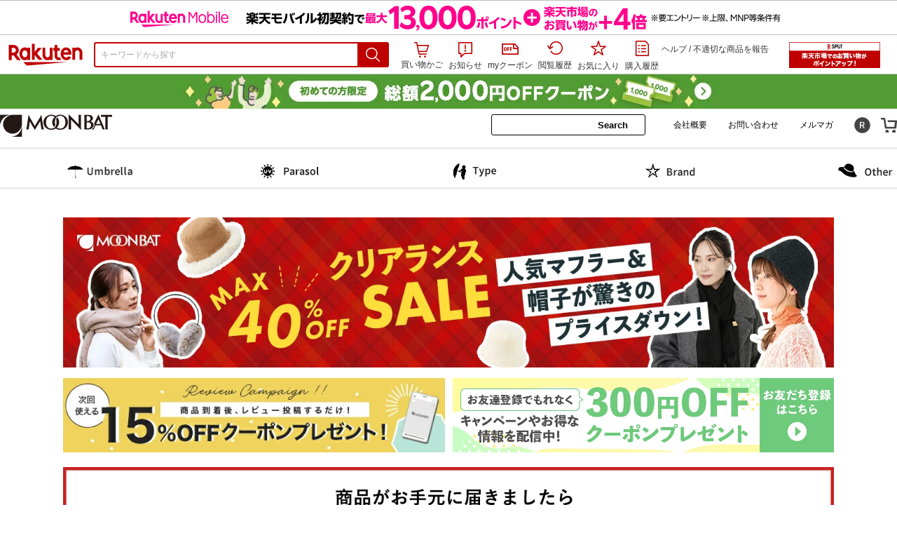

--- FILE ---
content_type: text/html;charset=EUC-JP
request_url: https://item.rakuten.co.jp/moonbat/c/0000000628/
body_size: 20653
content:
<html xmlns:og="http://ogp.me/ns#" xmlns:mixi="http://mixi-platform.com/ns#" xmlns:gr="http://gree.jp/ns" xmlns:fb="http://www.facebook.com/2008/fbml" lang="ja">
<head>
<meta http-equiv="expires" content="">
<meta http-equiv="Content-Type" content="text/html; charset=EUC-JP">
<meta http-equiv="Content-Language" content="ja">
<meta name="description" content="楽天市場:MOONBAT 傘・日傘・帽子専門店の傘&nbsp;>
日傘（晴雨兼用）&nbsp;>
長傘一覧。楽天市場は、セール商品や送料無料商品など取扱商品数が日本最大級のインターネット通販サイト">
<meta name="keywords" content="楽天市場,通信販売,通販,ショッピング,オンラインショッピング,買い物,プレゼント,ギフト,贈り物,贈答品,お中元,お歳暮,お買い得,傘,
日傘（晴雨兼用）,
長傘">
<base href="https://image.rakuten.co.jp/">
<title>【楽天市場】傘&nbsp;&gt;
日傘（晴雨兼用）&nbsp;&gt;
長傘：MOONBAT 傘・日傘・帽子専門店</title>
<style TYPE="text/css">
<!--body { background-color: #FFFFFF; } 
td.sdlayout { color: #FFFFFF; font-size: 80%; }
td.category_lowertext { color: #000000; font-size: 80%; }
td.category_uppertext { color: #000000; font-size: 80%; }
span.subcategory_list { color: #0000FF; font-size: 80%; }
a.subcategory_list:link { color: #0000FF; font-size: 80%; }
a.subcategory_list:visited { color: #0000FF; font-size: 80%; }
a.subcategory_list:active { color: #0000FF; font-size: 80%; }
a.subcategory_list:hover { color: #0000FF; font-size: 80%; }
a.category_itemnamelink:link { color: #0000FF; font-size: 80%; }
a.category_itemnamelink:visited { color: #0000FF; font-size: 80%; }
a.category_itemnamelink:active { color: #0000FF; font-size: 80%; }
a.category_itemnamelink:hover { color: #0000FF; font-size: 80%; }
span.category_itemprice { color: #000000; font-size: 80%; }
span.category_itemtaxpostage { color: #000000; font-size: 80%; }
td.breadcrumbs_list { color: #0000FF; font-size: 80%; }
a.breadcrumbs_list:link { color: #0000FF; font-size: 80%; }
a.breadcrumbs_list:visited { color: #0000FF; font-size: 80%; }
a.breadcrumbs_list:active { color: #0000FF; font-size: 80%; }
a.breadcrumbs_list:hover { color: #0000FF; font-size: 80%; }
a.etc_link:link { color: #0000ff; font-size: 100%; }
a.etc_link:visited { color: #0000ff; font-size: 100%; }
a.etc_link:active { color: #0000ff; font-size: 100%; }
a.etc_link:hover { color: #0000ff; font-size: 100%; }
td.sdline { color: #b2b2b2; font-size: 80%; }
td.sdico { color: #de0000; font-size: 80%; }
td.sdtoptext { font-size: 100%; font-weight: bold; } 
td.sdtext { color: #000000; font-size: 80%; }
span.select { color: #000000; font-size: 80%; }
span.selectb { font-size: 80%; font-weight: bold; } 
span.listttl { color: #ffffff; font-size: 80%; }
span.list { color: #000000; font-size: 80%; }
span.msg { color: #666666; font-size: 80%; }
span.tax { color: #666666; font-size: 70%; }
span.not { color: #ff6633; font-size: 70%; font-weight: bold; } 
td.topT_sdtext { color: #000000; font-size: 80%; }
td.exT_sdtext { color: #000000; font-size: 80%; }
-->
</style>
<link type="text/css" rel="stylesheet" href="/com/css/rms/storefront/pc/page/page_header_w-2.6.4.css">
<link type="text/css" rel="stylesheet" href="https://r.r10s.jp/com/inc/navi/spu/css/spux-pc-1.1.1.css">
<link type="text/css" rel="stylesheet" media="all" href="/com/css/rms/storefront/pc/page/page_suggest-1.0.5.css">
<link rel="stylesheet" href="/com/css/rms/storefront/pc/page/page_recommend-1.0.0.css">
<link rel="stylesheet" href="/com/css/rms/storefront/pc/page/page_images-1.1.0.css">
<link rel="dns-prefetch" href="https://gettime.r10s.jp">
<link type="text/css" rel="stylesheet" href="/com/css/rms/storefront/pc/page/page_multireco-1.0.1.css">
<link type="text/css" rel="stylesheet" href="/com/css/rms/storefront/pc/page/ranking-inshop-pcc-1.1.1.css">
<link rel="SHORTCUT ICON" href="https://www.rakuten.co.jp/favicon.ico">
<meta property="og:type" content="product">
<meta property="og:title" content="【楽天市場】傘&nbsp;>日傘（晴雨兼用）&nbsp;>長傘：MOONBAT 傘・日傘・帽子専門店">
<meta property="og:description" content="楽天市場:MOONBAT 傘・日傘・帽子専門店の傘&nbsp;>日傘（晴雨兼用）&nbsp;>長傘一覧。楽天市場は、セール商品や送料無料商品など取扱商品数が日本最大級のインターネット通販サイト">
<meta property="og:url" content="https://item.rakuten.co.jp/moonbat/c/0000000628/">
<meta property="og:site_name" content="楽天市場">
<meta property="fb:app_id" content="446680535372761">
<meta name="twitter:card" content="summary">
<meta name="twitter:site" content="@RakutenJP">
<meta name="twitter:title" content="【楽天市場】傘&nbsp;>日傘（晴雨兼用）&nbsp;>長傘：MOONBAT 傘・日傘・帽子専門店">
<meta name="twitter:description" content="楽天市場:MOONBAT 傘・日傘・帽子専門店の傘&nbsp;>日傘（晴雨兼用）&nbsp;>長傘一覧。楽天市場は、セール商品や送料無料商品など取扱商品数が日本最大級のインターネット通販サイト">
<link type="text/css" rel="stylesheet" href="/com/css/rms/storefront/pc/page/timesale_basket-1.0.2.css">
<link type="text/css" rel="stylesheet" href="/com/css/rms/storefront/pc/page/page_option_check-1.0.0.css">
<link type="text/css" rel="stylesheet" href="/com/css/rms/storefront/pc/page/category_filter-1.2.0.css">
<link rel="canonical" href="https://item.rakuten.co.jp/moonbat/c/0000000628/">
<link rel="alternate" href="android-app://jp.co.rakuten.android/rakuten-ichiba-app/www.rakuten.co.jp/web/?deep_link_url=https://item.rakuten.co.jp/moonbat/c/0000000628/?scid=gi_shop_category&amp;l-id=gi_shop_category">
<link type="text/css" rel="stylesheet" href="https://r.r10s.jp/com/itempage/assets/app/pages/item-pc/css/main-2025e2a10251347ccb88.bundle.css" charset="utf-8">
<link type="text/css" rel="stylesheet" href="https://r.r10s.jp/com/itempage/assets/app/pages/item-pc/css/pc-2025e2a10251347ccb88.bundle.css" charset="utf-8">
</head>
<body>
<script src="https://r.r10s.jp/com/js/d/shisa/shisa-1.0.2.min.js" id="script-shisa" data-url="https://rat.rakuten.co.jp/" data-group="ichiba-item"></script><script type="text/javascript" src="https://www.rakuten.co.jp/com/tls/tls.js" charset="utf-8"></script><script src="https://r.r10s.jp/com/js/d/Rmodules/1.28/Rmodules-1.28.0.min.js"></script><script src="//r.r10s.jp/com/inc/navi/common_banner/mno/js/create_ichiba.js" charset="utf-8"></script>
<div id="mkdiv_header_pitari"></div>
<script type="text/javascript" src="https://r.r10s.jp/com/js/rms/storefront/pc/page/page_header_banner-1.0.2.min.js" language="JavaScript"></script>
<div id="globalBannerWrapper" class="pc-item-page-header">
<div data-path="https://www.rakuten.co.jp/com/inc/navi/item/prod_#LANG#" class="global-banner-wrapper">
<div class="global-banner-contents"></div>
<div class="global-banner-settings-api"></div>
<script type="text/javascript" src="https://r.r10s.jp/com/js/d/global_banner_event/1.2/global_banner_event-1.2.0.min.js"></script>
</div>
</div>
<div id="rakutenLimitedId_header" class="MacOS">
<div style="position:relative!important;" class="riShopHdrWrap">
<div class="riShopHdrLogoArea">
<div class="riShopHdrLogo">
<a onclick="this.href=this.href+'?l2-id=shop_header_logo'" href="https://www.rakuten.co.jp/" class="ris-hd-sprite ris-rakuten-logo">楽天市場</a>
</div>
</div>
<div class="riShopHdrArea">
<form style="display: block!important;" onsubmit="sc_searchBox();" name="myForm" method="get" id="myForm" class="rakutenHeaderSearch01Form" action="https://search.rakuten.co.jp/search/mall" accept-charset="utf-8">
<input value="s_search" type="hidden" name="l-id"><input value="shop_header_search" type="hidden" name="l2-id">
<div class="sggstInputWrap riShopHdrInputArea">
<input value="" type="text" style="" size="40" placeholder="キーワードから探す" name="sitem" maxlength="2048" id="sitem" class="searchInput" autocomplete="off">
<div style="" class="ris-search-btn">
<input value="検索" type="submit" id="searchBtn" class="ris-hd-sprite searchBtn" alt="検索">
</div>
</div>
<div class="riShopTermArea">
<div uaBlackList="" suggestId="jp_mall_ac_item_001" style="display: none !important;" sendFormParam="1" openToolTips="検索候補を見る" onoff="0" input="sitem" id="sggstConfig" hookRequired="0" hideToolTips="検索候補を隠す" groupId="g1" form="myForm" encoding="utf-8" col="dir" byteNumToHideOpenSggst="36" button="searchBtn" baseUrl="https://rdc-api-catalog-gateway-api.rakuten.co.jp/gsp-ac/autocomplete/v0/autocomplete.jp_mall_item"></div>
<div class="riShopTermInr">
<ul class="ris-header-function">
<li class="riShopTermBskt ris-header-list">
<a rel="nofollow" href="https://t3.basket.step.rakuten.co.jp/rms/mall/bs/cartall/?shop_bid=322669&amp;l2-id=shop_header_cart" class="ris-header-link">
<div style="display: none !important;" class="basket"></div>
<span class="ris-hd-sprite ris-mybasket"></span><span class="ris-header-text">買い物かご</span></a>
</li>
<li class="ris-header-list">
<div id="dui-notification-button">
<span id="dui-notification-badge"></span><a id="notification" class="ris-header-link"><span class="ris-hd-sprite ris-notification"></span>
 お知らせ
</a>
</div>
<div irc="Notification" class="notification-popover-anchor"></div>
</li>
<li class="ris-header-list">
<a rel="nofollow" href="https://coupon.rakuten.co.jp/myCoupon/%E6%A5%BD%E5%A4%A9%E5%B8%82%E5%A0%B4?l-id=item_header_coupon" class="ris-header-link"><span class="ris-hd-sprite ris-mycoupon"></span>myクーポン</a>
</li>
<li class="ris-header-list">
<a rel="nofollow" href="https://ashiato.rakuten.co.jp/rms/sd/ashiato/vc?l2-id=shop_header_browse" class="ris-header-link"><span class="ris-hd-sprite ris-browse"></span>閲覧履歴</a>
</li>
<li class="ris-header-list">
<a rel="nofollow" href="https://my.bookmark.rakuten.co.jp/item?l2-id=shop_header_bookmark" class="ris-header-link"><span class="ris-hd-sprite ris-bookmark"></span>お気に入り</a>
</li>
<li class="ris-header-list">
<a rel="nofollow" href="https://order.my.rakuten.co.jp/?l2-id=shop_header_purchase" class="ris-header-link"><span class="ris-hd-sprite ris-order"></span>購入履歴</a>
</li>
</ul>
<div class="riShopTermInrRecWrap">
<p class="riShopTermInrRecLn">
<a onclick="this.href=this.href+'?l2-id=shop_header_help'" href="https://ichiba.faq.rakuten.net/">ヘルプ</a> / <a title="不適切な商品や価格については、こちらのリンクからご連絡ください。" target="_blank" onclick="this.href=this.href+'&amp;l2-id=shop_header_post'" href="https://ichiba.faq.rakuten.net/form/item-guide?spname=MOONBAT+%E5%82%98%E3%83%BB%E6%97%A5%E5%82%98%E3%83%BB%E5%B8%BD%E5%AD%90%E5%B0%82%E9%96%80%E5%BA%97" class="riPostHeader">不適切な商品を報告</a>
</p>
</div><!-- SPUx icon -->
<div class="spux-icon-container">
    <script type="text/template">
        <!-- image & no-icon case -->
        <div class="spux-case-nologin spux-case-error spux-case-superdeal spux-case-disabled spux-case-one">
            <div class="ris-point-display-banner">
                <a href="https://event.rakuten.co.jp/campaign/point-up/everyday/point/?l2-id=spupopup_{{SERVICE_INFO}}_header_smallbanner">
                    <img src="https://r.r10s.jp/com/img/banner/201912/20191129_SPUv14.0_210x60_uxp.gif" class="ris-point-display-area_banner" alt="">
                </a>
            </div>
        </div>
        <!-- /image & no-icon case -->
        <!-- no-image & icon case -->
        <div class="spux-case-n">
            <span class="spux-icon-text">{{POINT_HEADER_MSG_PREF}}はポイント</span>
            <div class="spux-total-rate-container">
                <span class="spux-total-sum">
                    <span class="spux-total-rate">-</span>
                </span>
                <span class="spux-icon-bai-container">
                    <span class="spux-icon-bai-top">倍</span>
                    <span class="spux-icon-bai-bottom"></span>
                    <span class="spux-icon-arrow"><span class="spux-icon-arrow-inner"></span></span>
                </span>
            </div>
        </div>
        <!-- /no-image & icon case -->
    </script>
</div>
<!-- /SPUx icon -->
<!-- SPUx popup -->
<div class="spux-popup-container">
    <script type="text/template">
        <div class="spux-popup-helper"></div>
        <span class="spux-popup-arrow-top"><span class="spux-popup-arrow-inner-top"></span></span>

        <div class="spux-popup-box">
            <div class="spux-popup-header">
                <span class="spux-popup-header-before">{{POINT_HEADER_MSG_PREF}}はポイント合計</span><span class="spux-total-rate">-</span><span class="spux-popup-header-after">倍</span>
            </div>
            <!-- case 1倍 & case N倍 -->
            <div class="spux-case-one spux-case-n">
            	<div class="spux-sections-notice">ポイント未利用時の倍率です。特典には獲得上限や条件があります。以下のサービス・キャンペーン名から詳細をご確認ください。</div>
                <ul class="spux-sections-list">
                    <li class="spux-section-template spux-section spux-section-id-#SECTION_ID#">
                        <div class="spux-section-header">
                            <span class="spux-section-name">#SECTION_NAME#</span>
                            <span class="spux-section-rate">#SECTION_TOTALRATE#</span>
                            <span class="spux-section-bai">倍</span>
                            <!-- <span class="spux-popup-arrow" data-toggle=".spux-section-id-#SECTION_ID#-services">
                                <span class="spux-popup-arrow-icon"><span class="spux-popup-arrow-inner"></span></span>
                            </span>-->
                        </div>
                        <ul class="spux-services-list spux-section-id-#SECTION_ID#-services">
                            <li class="spux-service-template spux-service spux-service-id-#SERVICE_ID# #SERVICE_STATE#">
                                <span class="spux-service-name">#SERVICE_NAME#</span>
                                <span class="spux-service-rate-container">
                                    <span class="spux-service-rate-label-max">#SERVICE_RATE_LABEL_MAX#</span>
                                    <span class="spux-service-rate-plus">+</span>
                                    <span class="spux-service-rate">#SERVICE_RATE#</span>
                                    <span class="spux-service-rate-bai">倍</span>
                                </span>
                                <span class="spux-service-link-icon">
                                    <a href="#SERVICE_LINK#" class="spux-service-link"></a>
                                </span>
                            </li>
                        </ul>
                    </li>
                </ul>
            <ul class="spux-info-links">
                <li><a href="https://ichiba.faq.rakuten.net/detail/000006983?l2-id=spupopup_{{SERVICE_INFO}}_header_aboutpoint"><span class="ris-ar-right"></span>「{{POINT_HEADER_MSG_PREF}}はポイント〇倍」について</a></li>
                <li><a href="https://point.rakuten.co.jp/history/?l2-id=spupopup_{{SERVICE_INFO}}_header_pointhistory"><span class="ris-ar-right"></span> ポイント利用獲得履歴</a></li>
            </ul>
            </div>
            <!-- /case 1倍 & case N倍 -->

            <!-- case error -->
            <div class="spux-case-error">
                <p class="spux-cant-retrieve-msg">「{{POINT_HEADER_MSG_PREF}}はポイント●倍」を取得をするときにエラーが発生しました</p>
            </div>
            <!-- /case error -->

            <!-- case not logged -->
            <div class="spux-case-nologin">
                <p class="spux-cant-retrieve-msg">「{{POINT_HEADER_MSG_PREF}}はポイント●倍」を取得をするときにエラーが発生しました</p>
                <p class="spux-login-msg"><a href="https://www.rakuten.co.jp/myrakuten/login.html">ログイン</a></p>
                <p class="spux-login-msg">お買い物をもっとお得に楽しんで頂くために、このページでのあなたの獲得予定ポイントをお知らせします！</p>
            </div>
            <!-- /case not logged -->

            <!-- case super-deal -->
        <div class="spux-case-superdeal">

        </div>
    </script>
</div>
<!-- /SPUx popup -->
<div class="spux-settings"><div class="spux-template-icon-data"
    data-display_banner_url_params="?l2-id=shop_header_event_small"
    data-point_header_msg_pref="今あなた"
    data-service_info=""
></div>
<div class="spux-template-popup-data"
    data-point_header_msg_pref="今あなた"
    data-service_info=""
    data-card_banner_url="https://ad2.trafficgate.net/t/r/8761/1441/99636_99636/"
></div>
<div class="spux-settings-spu"
    source="PC"
    data-encoding="EUC-JP"
></div>
<div data-use-max-rate="true" data-show-empty-services="true" data-page-name="item" class="spux-settings-global"></div>
<div data-show-shop-disclaimer="true" class="spux-settings-global"></div>
<div data-source="PC" data-sid="ICHIBA_ITEM" data-shop-id="322669" data-mock-url="" class="spux-settings-spu"></div>
<div data-view-type="CATEGORY" class="spux-settings-spu"></div>
<div data-service_info="category_pc" data-point_header_msg_pref="今あなた" data-item_page_type="cat" data-card_banner_url="https://ad2.trafficgate.net/t/r/8760/1441/99636_99636/" class="spux-template-popup-data"></div>
<div data-service_info="category_pc" data-point_header_msg_pref="今あなた" class="spux-template-icon-data"></div>
<div data-send-show-format="spux_show_cat:#VIEWTYPE#:#SOURCE#:#CASE#" data-send-data-format="spux_data_cat:#VIEWTYPE#:#SOURCE#:#CASE#:#TOTALRATE#" data-l2id="spupopup_category_pc_header_seemore" data-enabled="true" class="spux-settings-sc"></div>
<div data-send-show-case-name="spux_show_cat:#VIEWTYPE#:#SOURCE#:#CASE#" data-send-data-case-name="spux_data_cat:#VIEWTYPE#:#SOURCE#:#CASE#" class="spux-settings-rat"></div>
</div>
<script type="text/javascript" src="/com/js/d/common/jquery-1.4.2.min.js" language="JavaScript"></script><script type="text/javascript" src="//a.ichiba.jp.rakuten-static.com/com/js/d/rjs/rjs_helpers.min.js" language="JavaScript"></script><script src="https://r.r10s.jp/com/js/d/spux/1.0/spux-1.0.7.min.js"></script>
</div>
</div>
</form>
</div>
</div>
</div>
<div style="z-index: 3147483641; position: fixed;" id="dui-notification-popover-target"></div><div id="newUserBanner--a"
	style="background-color: #529C34!important; text-align: center!important; filter: alpha(opacity=100)!important; text-decoration: none!important; opacity: 1!important; z-index: 99999; margin: 0!important; padding: 0!important; position: relative!important; top: 0!important; left: 0!important; border-style: none !important; display:none;"
	class="pc-item-page-header" data-ratId="NewUserBannerA" data-ratEvent="pv,appear" data-ratparam="all">
	<a href="https://event.rakuten.co.jp/campaign/newpurchaser/?l-id=item_pc_header_top_newuser"><img width="950"
			style="border-style: none !important;"
			src="https://r.r10s.jp/com/img/banner/202410/20241001_function_PC_950x50_B_FIX.jpg" height="50" alt=""></a>
</div>

<div id="newUserBanner--b"
	style="background-color: #bf0000!important; text-align: center!important; filter: alpha(opacity=100)!important; text-decoration: none!important; opacity: 1!important; z-index: 99999; margin: 0!important; padding: 0!important; position: relative!important; top: 0!important; left: 0!important; border-style: none !important; display:none;"
	class="pc-item-page-header" data-ratId="NewUserBannerB" data-ratEvent="pv,appear" data-ratparam="all">
	<a href="https://event.rakuten.co.jp/campaign/point-up/everyday/point/?l-id=item_pc_header_top_spu"><img width="950"
			style="border-style: none !important;"
			src="https://r.r10s.jp/com/img/banner/202310/20231016_SPU_6_950x50.gif" height="50" alt=""></a>
</div>

<div id="newUserBanner--c"
	style="background-color: #e12c2f !important; text-align: center!important; filter: alpha(opacity=100)!important; text-decoration: none!important; opacity: 1!important; z-index: 99999; margin: 0!important; padding: 0!important; position: relative!important; top: 0!important; left: 0!important; border-style: none !important; display:none;"
	class="pc-item-page-header" data-ratId="NewUserBannerC" data-ratEvent="pv,appear" data-ratparam="all">
	<a href="https://event.rakuten.co.jp/campaign/returnpurchaser/?l-id=item_pc_header_top_returnuser"><img width="950"
			style="border-style: none !important;" src="https://r.r10s.jp/evt/event/campaign/returnpurchaser/bn/20230801_RUA_950x50.jpg"
			height="50" alt=""></a>
</div>
<div id="newUserBannerConfig" data-target-1="#newUserBanner--a" data-target-2="#newUserBanner--c" data-values-2="1,2,3"
     data-rat-acc="1" data-rat-aid="2" data-access-key="j6k6g9GbextsmQqxxzig"
    style="display: none;"></div>
<script src="https://r.r10s.jp/com/js/d/new_user_banner/1.1/new_user_banner-1.1.0.min.js"></script><script type="text/javascript" src="//a.ichiba.jp.rakuten-static.com/com/js/d/header_float/1.0/header_float-1.0.1.min.js" language="JavaScript"></script><script language="JavaScript">
<!--
 function pageMultirecoMouseOver(catext) {
 var s=s_gi(s_account);s.linkTrackVars='prop3';s.prop3=catext; s.tl(this,'o',catext);
 }
 //--></script><script type="text/javascript">
<!--
 var MD, MR;
 MD = (new Date()).getTime()*Math.random();
 MR = escape(document.referrer);
 document.write('<img style="display:none;position:absolute;" src="//anz.rd.rakuten.co.jp/p/?i=1.2969.0&n=Ichiba_Shop&l=Ichiba_Shop&r=',MR,'&c=',MD,'&d=pc" />');
 //--></script>
<noscript>
<img style="display:none;position:absolute;" src="//anz.rd.rakuten.co.jp/p/?i=1.2969.0&amp;n=Ichiba_Shop&amp;l=Ichiba_Shop&amp;r=&amp;d=pc"></noscript>
<br>
<script type="text/javascript">
 function sc_searchBox(partsname){
 var partsname = (typeof rsuggest.isSuggestUse == "function"  && rsuggest.isSuggestUse())? "suggest" :"search";
 s_partsCounter(partsname);
 }
</script>
<div id="pagebody" align="center">
<table width="100%" cellspacing="20" cellpadding="0" border="0">
<tr>
<td align="center">
<table width="800" cellspacing="0" cellpadding="5" border="0">
<tr>
<td></td>
</tr>
<tr>
<td></td>
</tr>
</table>
<table width="800" cellspacing="0" cellpadding="0" border="0">
<tr>
<td colspan="4"><!--▼ 削除不可-->
<body id="pagebody" onpageshow="
var js = [
{src:'https://www.rakuten.ne.jp/gold/moonbat/common/set-iframe-height-parent.min.js', async:true, charset:'UTF-8'}
];
js.forEach(function(elemet){
var script = document.createElement('script');
script.src = elemet.src;
script.charset = elemet.charset;
script.async = elemet.async;
document.body.appendChild(script);
});
">
<!--▲ 削除不可-->

<style>
.header-banner{
width: auto;
display: flex;
justify-content: center;
list-style:none;
padding-right:40px;
}
.header-banner li{
padding-right:20px;
}
</style>
<!-- ヘッダー-->
                                    </td>
                                </tr>
                            </table>
                        </td>
                    </tr>
                </table>
            </td>
        </tr>
    </table>
<!-- / -->

<!-- ヘッダー -->
<iframe src="https://www.rakuten.ne.jp/gold/moonbat/header.html" width="100%" height="600px" frameborder="0" style="margin: -100px 0 0;"  scrolling="no"></iframe>
<!-- /ヘッダー -->


<table width="100%" cellspacing="20" cellpadding="0" border="0">
    <tr>
        <td align="center">
            <table width="800" cellspacing="0" cellpadding="5" border="0">
                <tr>
                    <td></td>
                </tr>
                <tr>
                    <td></td>
                </tr>
            </table>
            <table width="800" cellspacing="0" cellpadding="0" border="0">
                <tr>
                    <td>
                        <table width="100%" cellspacing="0" cellpadding="0" border="0">
                            <tr>
                                <td colspan="4">
<!-- ヘッダー-->

<!-- クーポン 横並び-->
<!--  
<ul class="header-banner">
<li><a href="https://coupon.rakuten.co.jp/getCoupon?getkey=VkdIRS1UWkY3LTlSR04tSE5NVA--&rt="><img src="https://image.rakuten.co.jp/moonbat/cabinet/06850869/230622_coupon2hdr.jpg" width="260px"></a></li>
<li><a href="https://coupon.rakuten.co.jp/getCoupon?getkey=TkYwSS1RUU1NLUJVQTItVU03WQ--&rt="><img src="https://image.rakuten.co.jp/moonbat/cabinet/06850869/230622_coupon3hdr.jpg" width="260px"></a></li>
<li><a href="https://coupon.rakuten.co.jp/getCoupon?getkey=T1ZENC0wM0JILVRHWEwtUEZZMQ--&rt="><img src="https://image.rakuten.co.jp/moonbat/cabinet/06850869/230622_coupon4hdr.jpg" width="260px"></a></li>
</ul>
-->

<!-- クーポン -->
<!--
<p style="text-align:center"><a href="https://coupon.rakuten.co.jp/getCoupon?getkey=UkhCVS1CR1pYLUtQUEstTDNNSA--&rt=">
<img src="https://image.rakuten.co.jp/moonbat/cabinet/06850869/15off-1080_240620.jpg" width="700px"></a></p>
-->

<!--お知らせ-->
<!--　
<p style="text-align:center"><a href="https://image.rakuten.co.jp/moonbat/cabinet/06850869/newyear_2425.jpg">
<img src="https://image.rakuten.co.jp/moonbat/cabinet/06850869/newyear_2425-1080.jpg" width="700px"></a></p>
-->

<!--最強配送-->
<p style="text-align:center"><a href="https://search.rakuten.co.jp/search/mall/?area=tokyo&sid=322669">
<img src="https://image.rakuten.co.jp/moonbat/cabinet/06850869/saikyo.jpg" width="700px"></a></p>
</td>
</tr>
<tr valign="top">
<td></td><td width="20"><img width="20" src="/com/img/home/t.gif" height="1" alt=""></td><td width="630">
<table cellspacing="0" cellpadding="0">
<tr>
<td width="10" height="10"></td>
</tr>
</table>
<table cellspacing="0" cellpadding="0">
<tr>
<td width="10" height="10"></td>
</tr>
</table>
<table cellspacing="2" cellpadding="0" border="0">
<tr>
<td class="breadcrumbs_list"><a href="https://item.rakuten.co.jp/moonbat/c/" class="breadcrumbs_list">カテゴリトップ</a>&nbsp;&gt;&nbsp;<a href="https://item.rakuten.co.jp/moonbat/c/0000001841/" class="breadcrumbs_list">傘</a>&nbsp;&gt;
<a href="https://item.rakuten.co.jp/moonbat/c/0000000627/" class="breadcrumbs_list">日傘（晴雨兼用）</a>&nbsp;&gt;
長傘</td>
</tr>
</table>
<br>
<div id="risFil">
<table width="100%" cellspacing="0" cellpadding="0" border="0">
<tr>
<td>
<div class="risfHeadFootWrap">
<form method="GET" id="filterForm" action="https://item.rakuten.co.jp/moonbat/c/0000000628/#risFil">
<div class="risfHeadPart">
<p class="risfHeadSortTtl">並び替え</p>
<select name="s" id="sortItemPullDown" class="selectForm"><option value="1">標準</option><option value="2">価格が安い</option><option value="3">価格が高い</option><option value="4">新着順</option><option value="5">感想の件数が多い</option></select>
</div>
<div class="risfHeadPart">
<ul class="risfHeadCheck risfClfx">
<li>
<input value="1" type="checkbox" name="i" class="risfHeadCheckBox"><label class="risfHeadCheckLabel">在庫あり</label>
</li>
<li>
<input value="1" type="checkbox" name="f" class="risfHeadCheckBox"><label class="risfHeadCheckLabel">送料無料</label>
</li>
</ul>
</div>
</form>
<div class="risfHeadPart risfHeadRight">
<p class="risfAllPages">
 &nbsp;1件&nbsp;～&nbsp;30件&nbsp;(全&nbsp;30件)&nbsp;
</p>
</div>
</div>
</td>
</tr>
</table>
<div class="category-filter-disclaimer">
<div class="category-filter-disclaimer__contents">
<div class="category-filter-info-icon"></div>
<div class="category-filter-disclaimer-message">
<p>価格や送料は、商品のサイズや色によって異なる場合があります。</p>
</div>
</div>
</div>
<table width="100%" vspace="5" cellspacing="0" cellpadding="0" border="0"><tr valign="top" align="center"><td style="padding:5px 5px 0px 10px;"><a target="_top" href="https://item.rakuten.co.jp/moonbat/eta23ssdannetsu/">
<div class="categoryWindowImg">
<img src="https://tshop.r10s.jp/moonbat/cabinet/item/11766229/2.jpg?fitin=128:128" class="noImage"></div>
</a>
<br>
</td><td style="padding:5px 5px 0px 5px;"><a target="_top" href="https://item.rakuten.co.jp/moonbat/22-015-92301_92311_03/">
<div class="categoryWindowImg">
<img src="https://tshop.r10s.jp/moonbat/cabinet/item/11750155/12169197/imgrc0101776391.jpg?fitin=128:128" class="noImage"><div class="imageFilter"></div>
<span class="soldout_category_window">売り切れ</span>
</div>
</a>
<br>
</td><td style="padding:5px 10px 0px 5px;"><a target="_top" href="https://item.rakuten.co.jp/moonbat/31-007-30303-10/">
<div class="categoryWindowImg">
<img src="https://tshop.r10s.jp/moonbat/cabinet/item/11750155/floatus/imgrc0101189970.jpg?fitin=128:128" class="noImage"></div>
</a>
<br>
</td></tr><tr valign="top" align="center"><td style="padding:0px 5px 0px 10px;"><a target="_top" href="https://item.rakuten.co.jp/moonbat/eta23ssdannetsu/" class="category_itemnamelink">日傘 遮光 長傘 レディース 晴雨兼用 完全遮光 断熱2階建てパラソル さすだけで-30℃涼しいMOONBAT 公式 断熱パラソル 日傘 長傘 遮光 遮光率99％ 傘 レディース 一級遮光 遮熱 UV遮蔽率100％ UVカット 紫外線カット 日傘 晴雨兼用 長傘 50cm 梅雨 フォレスト オーシャンビュー アイスクリスタル 氷 ムーンバット【ムーンバット公式】</a>
<br>
<span class="category_itemprice">4,950円～&nbsp;
</span><span class="category_itemtaxpostage"><span style="display: inline-block; color: #bf0000 !important; padding: 3px !important; white-space: nowrap !important; font-family: initial!important; font-weight: bold!important; line-height: 1!important; margin: 0 5px!important;" class="tax_postage shippingCost_free">送料無料</span></span>
<div class="risfClfx">
<img width="12" src="com/img/rms/storefront/pc/page/star_on.gif" height="12"><img width="12" src="com/img/rms/storefront/pc/page/star_on.gif" height="12"><img width="12" src="com/img/rms/storefront/pc/page/star_on.gif" height="12"><img width="12" src="com/img/rms/storefront/pc/page/star_on.gif" height="12"><img width="12" src="com/img/rms/storefront/pc/page/star_off.gif" height="12">
 &nbsp;<a onclick="this.href=this.href+'?l2-id=category_item_review'" href="https://review.rakuten.co.jp/item/1/322669_10007566/1.1/">(121件)</a>
</div>
<br>
<br>
</td><td style="padding:0px 5px 0px 5px;"><a target="_top" href="https://item.rakuten.co.jp/moonbat/22-015-92301_92311_03/" class="category_itemnamelink">【MOONBAT 公式】ムーンバット 雨晴 全天候型 遮光 大きいサイズ 遮熱 撥水 長傘 UV UVカット 紫外線 日焼け 日除け 丈夫 シンプル ロゴ 韓国 誕生日MIZUNO ミズノ 傘 晴雨兼用 長傘 大きいサイズ 一級遮光 遮熱 撥水 軽量 メンズ日傘 折りたたみ 日傘 耐風 丈夫 レディース ロゴ 無地 遮光 UVカット 防水 60cm 送料無料 涼しい 日焼け対策 完全遮光 父の日 プレゼント ギフト ゴルフ アウトドア 通勤 ビジネス かっこいい</a>
<br>
<span class="category_itemprice">4,400円&nbsp;
</span><span class="category_itemtaxpostage"><span style="display: inline-block; color: #bf0000 !important; padding: 3px !important; white-space: nowrap !important; font-family: initial!important; font-weight: bold!important; line-height: 1!important; margin: 0 5px!important;" class="tax_postage shippingCost_free">送料無料</span></span>
<div class="risfClfx">
<img width="12" src="com/img/rms/storefront/pc/page/star_on.gif" height="12"><img width="12" src="com/img/rms/storefront/pc/page/star_on.gif" height="12"><img width="12" src="com/img/rms/storefront/pc/page/star_on.gif" height="12"><img width="12" src="com/img/rms/storefront/pc/page/star_on.gif" height="12"><img width="12" src="com/img/rms/storefront/pc/page/star_half.gif" height="12">
 &nbsp;<a onclick="this.href=this.href+'?l2-id=category_item_review'" href="https://review.rakuten.co.jp/item/1/322669_10007835/1.1/">(5件)</a>
</div>
<br>
<br>
</td><td style="padding:0px 10px 0px 5px;"><a target="_top" href="https://item.rakuten.co.jp/moonbat/31-007-30303-10/" class="category_itemnamelink">【MOONBAT 公式】ムーンバット 全天候型 遮光100％ 耐風 超撥水 フロータス エスタ UV 紫外線 遮熱 日除け 丈夫 シンプル ゲリラ豪雨FLOATUS 晴雨兼用 遮光100 超撥水 長傘 フロータス日傘 軽量丈夫 レディース メンズ 長傘 フロータス 無地 耐風 遮光 遮熱 防水 55cm 送料無料</a>
<br>
<span class="category_itemprice">4,950円&nbsp;
</span><span class="category_itemtaxpostage"><span style="display: inline-block; color: #bf0000 !important; padding: 3px !important; white-space: nowrap !important; font-family: initial!important; font-weight: bold!important; line-height: 1!important; margin: 0 5px!important;" class="tax_postage shippingCost_free">送料無料</span></span>
<div class="risfClfx">
<img width="12" src="com/img/rms/storefront/pc/page/star_on.gif" height="12"><img width="12" src="com/img/rms/storefront/pc/page/star_on.gif" height="12"><img width="12" src="com/img/rms/storefront/pc/page/star_on.gif" height="12"><img width="12" src="com/img/rms/storefront/pc/page/star_on.gif" height="12"><img width="12" src="com/img/rms/storefront/pc/page/star_half.gif" height="12">
 &nbsp;<a onclick="this.href=this.href+'?l2-id=category_item_review'" href="https://review.rakuten.co.jp/item/1/322669_10007819/1.1/">(9件)</a>
</div>
<br>
<br>
</td></tr><tr valign="top" align="center"><td style="padding:5px 5px 0px 10px;"><a target="_top" href="https://item.rakuten.co.jp/moonbat/estaa30200-06/">
<div class="categoryWindowImg">
<img src="https://tshop.r10s.jp/moonbat/cabinet/item/10553625/10575685/imgrc0093098411.jpg?fitin=128:128" class="noImage"></div>
</a>
<br>
</td><td style="padding:5px 5px 0px 5px;"><a target="_top" href="https://item.rakuten.co.jp/moonbat/estaa30201-06/">
<div class="categoryWindowImg">
<img src="https://tshop.r10s.jp/moonbat/cabinet/item/10553625/10575574/imgrc0093098263.jpg?fitin=128:128" class="noImage"></div>
</a>
<br>
</td><td style="padding:5px 10px 0px 5px;"><a target="_top" href="https://item.rakuten.co.jp/moonbat/estaa30202-06/">
<div class="categoryWindowImg">
<img src="https://tshop.r10s.jp/moonbat/cabinet/item/10553625/10575536/imgrc0093098199.jpg?fitin=128:128" class="noImage"></div>
</a>
<br>
</td></tr><tr valign="top" align="center"><td style="padding:0px 5px 0px 10px;"><a target="_top" href="https://item.rakuten.co.jp/moonbat/estaa30200-06/" class="category_itemnamelink">【MOONBAT公式オンラインショップ】日傘/長傘 おしゃれ ブランド 軽量 簡単開閉 ギフト プレゼント 人気 レディース日傘 長傘 50cm ブルームガーデン バックプリント 花柄 レディース 晴雨兼用 一級遮光 春夏新作 プレゼント ギフト UVカット加工 ムーンバット</a>
<br>
<span class="category_itemprice">3,850円&nbsp;
</span><span class="category_itemtaxpostage"></span>
<br>
<br>
</td><td style="padding:0px 5px 0px 5px;"><a target="_top" href="https://item.rakuten.co.jp/moonbat/estaa30201-06/" class="category_itemnamelink">【MOONBAT公式オンラインショップ】日傘/長傘 おしゃれ ブランド 軽量 簡単開閉 ギフト プレゼント 人気 レディース日傘 長傘 50cm フラワーグラデ バックプリント 花柄 レディース 晴雨兼用 一級遮光 春夏新作 プレゼント ギフト UVカット加工 紫外線対策 グッズ ムーンバット</a>
<br>
<span class="category_itemprice">3,850円&nbsp;
</span><span class="category_itemtaxpostage"></span>
<br>
<br>
</td><td style="padding:0px 10px 0px 5px;"><a target="_top" href="https://item.rakuten.co.jp/moonbat/estaa30202-06/" class="category_itemnamelink">【MOONBAT公式オンラインショップ】日傘/長傘 おしゃれ ブランド 軽量 簡単開閉 ギフト プレゼント 人気 レディース日傘 長傘 50cm ブルームストーム バックプリント 花柄 レディース 晴雨兼用 一級遮光 春夏新作 プレゼント ギフト UVカット加工 ムーンバット</a>
<br>
<span class="category_itemprice">3,850円&nbsp;
</span><span class="category_itemtaxpostage"></span>
<br>
<br>
</td></tr><tr valign="top" align="center"><td style="padding:5px 5px 0px 10px;"><a target="_top" href="https://item.rakuten.co.jp/moonbat/estaa30203-06/">
<div class="categoryWindowImg">
<img src="https://tshop.r10s.jp/moonbat/cabinet/item/10553625/10575492/imgrc0093098107.jpg?fitin=128:128" class="noImage"></div>
</a>
<br>
</td><td style="padding:5px 5px 0px 5px;"><a target="_top" href="https://item.rakuten.co.jp/moonbat/estaa30204-06/">
<div class="categoryWindowImg">
<img src="https://tshop.r10s.jp/moonbat/cabinet/item/10553625/10575433/imgrc0093097997.jpg?fitin=128:128" class="noImage"></div>
</a>
<br>
</td><td style="padding:5px 10px 0px 5px;"><a target="_top" href="https://item.rakuten.co.jp/moonbat/estaa30205-06/">
<div class="categoryWindowImg">
<img src="https://tshop.r10s.jp/moonbat/cabinet/item/10553625/10575353/imgrc0093097904.jpg?fitin=128:128" class="noImage"></div>
</a>
<br>
</td></tr><tr valign="top" align="center"><td style="padding:0px 5px 0px 10px;"><a target="_top" href="https://item.rakuten.co.jp/moonbat/estaa30203-06/" class="category_itemnamelink">【MOONBAT公式オンラインショップ】日傘/長傘 おしゃれ ブランド 軽量 簡単開閉 ギフト プレゼント 人気 レディース日傘 長傘 50cm カラフルポップ バックプリント 幾何学 ボーダー ドット レディース 晴雨兼用 一級遮光 おしゃれ 春夏新作 プレゼント ギフト UVカット加工 ムーンバット</a>
<br>
<span class="category_itemprice">3,850円&nbsp;
</span><span class="category_itemtaxpostage"></span>
<br>
<br>
</td><td style="padding:0px 5px 0px 5px;"><a target="_top" href="https://item.rakuten.co.jp/moonbat/estaa30204-06/" class="category_itemnamelink">【MOONBAT公式オンラインショップ】日傘/長傘 おしゃれ ブランド 軽量 簡単開閉 ギフト プレゼント 人気 レディース日傘 長傘 50cm フラワーカーペット 花柄 軽量 レディース 晴雨兼用 一級遮光 UVカット加工 傘 春夏新作 誕生日 プレゼント ギフト 女性 ムーンバット</a>
<br>
<span class="category_itemprice">3,630円&nbsp;
</span><span class="category_itemtaxpostage"></span>
<br>
<br>
</td><td style="padding:0px 10px 0px 5px;"><a target="_top" href="https://item.rakuten.co.jp/moonbat/estaa30205-06/" class="category_itemnamelink">【MOONBAT公式オンラインショップ】日傘/長傘 おしゃれ ブランド 軽量 簡単開閉 ギフト プレゼント 人気 レディース日傘 長傘 50cm テンダ―マーガレット 花柄 軽量 レディース 晴雨兼用 一級遮光 春夏新作 プレゼント ギフト UVカット加工 ムーンバット</a>
<br>
<span class="category_itemprice">3,630円&nbsp;
</span><span class="category_itemtaxpostage"></span>
<br>
<br>
</td></tr><tr valign="top" align="center"><td style="padding:5px 5px 0px 10px;"><a target="_top" href="https://item.rakuten.co.jp/moonbat/estaa30213-06/">
<div class="categoryWindowImg">
<img src="https://tshop.r10s.jp/moonbat/cabinet/item/10553625/10575245/imgrc0093097811.jpg?fitin=128:128" class="noImage"></div>
</a>
<br>
</td><td style="padding:5px 5px 0px 5px;"><a target="_top" href="https://item.rakuten.co.jp/moonbat/estaa30214-06/">
<div class="categoryWindowImg">
<img src="https://tshop.r10s.jp/moonbat/cabinet/item/10553625/10575190/imgrc0093097671.jpg?fitin=128:128" class="noImage"></div>
</a>
<br>
</td><td style="padding:5px 10px 0px 5px;"><a target="_top" href="https://item.rakuten.co.jp/moonbat/estaa30215-06/">
<div class="categoryWindowImg">
<img src="https://tshop.r10s.jp/moonbat/cabinet/item/10553625/10575156/imgrc0093097475.jpg?fitin=128:128" class="noImage"></div>
</a>
<br>
</td></tr><tr valign="top" align="center"><td style="padding:0px 5px 0px 10px;"><a target="_top" href="https://item.rakuten.co.jp/moonbat/estaa30213-06/" class="category_itemnamelink">【MOONBAT公式オンラインショップ】日傘/長傘 おしゃれ ブランド 軽量 簡単開閉 ギフト プレゼント 人気 レディース日傘 長傘 50cm パールコーティング 無地 すそ刺繍 チューリップスカラップ レディース 晴雨兼用 一級遮光 春夏新作 プレゼント ギフト UVカット加工 紫外線対策 グッズ ムーンバット</a>
<br>
<span class="category_itemprice">2,970円&nbsp;
</span><span class="category_itemtaxpostage"></span>
<br>
<br>
</td><td style="padding:0px 5px 0px 5px;"><a target="_top" href="https://item.rakuten.co.jp/moonbat/estaa30214-06/" class="category_itemnamelink">【MOONBAT公式オンラインショップ】長傘/長傘 おしゃれ ブランド 軽量 簡単開閉 ギフト プレゼント 人気 レディース日傘 長傘 50cm パールコーティング 無地 すそプリント ミニラインスター レディース 晴雨兼用 一級遮光 春夏新作 プレゼント ギフト UVカット加工 ムーンバット</a>
<br>
<span class="category_itemprice">2,970円&nbsp;
</span><span class="category_itemtaxpostage"></span>
<br>
<br>
</td><td style="padding:0px 10px 0px 5px;"><a target="_top" href="https://item.rakuten.co.jp/moonbat/estaa30215-06/" class="category_itemnamelink">【MOONBAT公式オンラインショップ】日傘/長傘 おしゃれ ブランド 軽量 簡単開閉 ギフト プレゼント 人気 レディース日傘 長傘 50cm パールコーティング 無地 ハートヒートカット レディース 晴雨兼用 一級遮光 春夏新作 プレゼント ギフト UVカット加工 ムーンバット</a>
<br>
<span class="category_itemprice">2,970円&nbsp;
</span><span class="category_itemtaxpostage"></span>
<br>
<br>
</td></tr><tr valign="top" align="center"><td style="padding:5px 5px 0px 10px;"><a target="_top" href="https://item.rakuten.co.jp/moonbat/estaa30216-06/">
<div class="categoryWindowImg">
<img src="https://tshop.r10s.jp/moonbat/cabinet/item/10553625/10574968/imgrc0093097267.jpg?fitin=128:128" class="noImage"></div>
</a>
<br>
</td><td style="padding:5px 5px 0px 5px;"><a target="_top" href="https://item.rakuten.co.jp/moonbat/estaa30217-06/">
<div class="categoryWindowImg">
<img src="https://tshop.r10s.jp/moonbat/cabinet/item/10553625/10574889/imgrc0093097194.jpg?fitin=128:128" class="noImage"></div>
</a>
<br>
</td><td style="padding:5px 10px 0px 5px;"><a target="_top" href="https://item.rakuten.co.jp/moonbat/estaa30218-06/">
<div class="categoryWindowImg">
<img src="https://tshop.r10s.jp/moonbat/cabinet/item/10553625/10574847/imgrc0093097159.jpg?fitin=128:128" class="noImage"></div>
</a>
<br>
</td></tr><tr valign="top" align="center"><td style="padding:0px 5px 0px 10px;"><a target="_top" href="https://item.rakuten.co.jp/moonbat/estaa30216-06/" class="category_itemnamelink">【MOONBAT公式オンラインショップ】estaa 日傘 長傘 おしゃれ ブランド 軽量 簡単開閉 ギフト プレゼント 人気 レディース 紫外線カット100％ 遮光100％日傘 長傘 55cm 遮熱 大きいサイズ エスタ 無地 フリル レディース 晴雨兼用 遮光100 UV100 春夏新作 プレゼント ギフト UVカット加工 ムーンバット</a>
<br>
<span class="category_itemprice">3,300円&nbsp;
</span><span class="category_itemtaxpostage"></span>
<br>
<br>
</td><td style="padding:0px 5px 0px 5px;"><a target="_top" href="https://item.rakuten.co.jp/moonbat/estaa30217-06/" class="category_itemnamelink">【MOONBAT公式オンラインショップ】estaa 日傘 長傘 おしゃれ ブランド 軽量 簡単開閉 ギフト プレゼント 人気 レディース 遮光100％ 紫外線カット100日傘 長傘 55cm エスタ 遮光 遮熱 UVカット 大きいサイズ 無地 シンプル レディース 晴雨兼用 一級遮光 春夏新作 プレゼント ギフト UVカット加工 ムーンバット</a>
<br>
<span class="category_itemprice">3,300円&nbsp;
</span><span class="category_itemtaxpostage"></span>
<div class="risfClfx">
<img width="12" src="com/img/rms/storefront/pc/page/star_on.gif" height="12"><img width="12" src="com/img/rms/storefront/pc/page/star_on.gif" height="12"><img width="12" src="com/img/rms/storefront/pc/page/star_on.gif" height="12"><img width="12" src="com/img/rms/storefront/pc/page/star_on.gif" height="12"><img width="12" src="com/img/rms/storefront/pc/page/star_off.gif" height="12">
 &nbsp;<a onclick="this.href=this.href+'?l2-id=category_item_review'" href="https://review.rakuten.co.jp/item/1/322669_10007701/1.1/">(3件)</a>
</div>
<br>
<br>
</td><td style="padding:0px 10px 0px 5px;"><a target="_top" href="https://item.rakuten.co.jp/moonbat/estaa30218-06/" class="category_itemnamelink">【MOONBAT公式オンラインショップ】日傘/長傘 おしゃれ ブランド 軽量 簡単開閉 ギフト プレゼント 人気 レディース日傘 長傘 50cm バイカラー フリル レディース 晴雨兼用 一級遮光 春夏新作 プレゼント ギフト UVカット加工 ムーンバット</a>
<br>
<span class="category_itemprice">3,960円&nbsp;
</span><span class="category_itemtaxpostage"><span style="display: inline-block; color: #bf0000 !important; padding: 3px !important; white-space: nowrap !important; font-family: initial!important; font-weight: bold!important; line-height: 1!important; margin: 0 5px!important;" class="tax_postage shippingCost_free">送料無料</span></span>
<br>
<br>
</td></tr><tr valign="top" align="center"><td style="padding:5px 5px 0px 10px;"><a target="_top" href="https://item.rakuten.co.jp/moonbat/estaa30219-06/">
<div class="categoryWindowImg">
<img src="https://tshop.r10s.jp/moonbat/cabinet/item/10553625/10574321/imgrc0093096305.jpg?fitin=128:128" class="noImage"></div>
</a>
<br>
</td><td style="padding:5px 5px 0px 5px;"><a target="_top" href="https://item.rakuten.co.jp/moonbat/estaa30220-06/">
<div class="categoryWindowImg">
<img src="https://tshop.r10s.jp/moonbat/cabinet/item/10553625/10574287/imgrc0093096286.jpg?fitin=128:128" class="noImage"></div>
</a>
<br>
</td><td style="padding:5px 10px 0px 5px;"><a target="_top" href="https://item.rakuten.co.jp/moonbat/estaa30221_30222_30223-06/">
<div class="categoryWindowImg">
<img src="https://tshop.r10s.jp/moonbat/cabinet/item/10553625/estaa30221/nikaidate.jpg?fitin=128:128" class="noImage"></div>
</a>
<br>
</td></tr><tr valign="top" align="center"><td style="padding:0px 5px 0px 10px;"><a target="_top" href="https://item.rakuten.co.jp/moonbat/estaa30219-06/" class="category_itemnamelink">【MOONBAT公式オンラインショップ】日傘/長傘 おしゃれ ブランド 軽量 簡単開閉 ギフト プレゼント 人気 レディース日傘 長傘 50cm 無地 バイカラー グログランテープ リボン レディース 晴雨兼用 一級遮光 春夏新作 プレゼント ギフト UVカット加工 ムーンバット</a>
<br>
<span class="category_itemprice">3,960円&nbsp;
</span><span class="category_itemtaxpostage"><span style="display: inline-block; color: #bf0000 !important; padding: 3px !important; white-space: nowrap !important; font-family: initial!important; font-weight: bold!important; line-height: 1!important; margin: 0 5px!important;" class="tax_postage shippingCost_free">送料無料</span></span>
<br>
<br>
</td><td style="padding:0px 5px 0px 5px;"><a target="_top" href="https://item.rakuten.co.jp/moonbat/estaa30220-06/" class="category_itemnamelink">【MOONBAT公式オンラインショップ】日傘/長傘 おしゃれ ブランド 軽量 簡単開閉 ギフト プレゼント 人気 レディース日傘 長傘 50cm 無地 すそプリント 花柄 ハート レディース 晴雨兼用 一級遮光 春夏新作 プレゼント ギフト UVカット加工 ムーンバット</a>
<br>
<span class="category_itemprice">3,960円&nbsp;
</span><span class="category_itemtaxpostage"><span style="display: inline-block; color: #bf0000 !important; padding: 3px !important; white-space: nowrap !important; font-family: initial!important; font-weight: bold!important; line-height: 1!important; margin: 0 5px!important;" class="tax_postage shippingCost_free">送料無料</span></span>
<br>
<br>
</td><td style="padding:0px 10px 0px 5px;"><a target="_top" href="https://item.rakuten.co.jp/moonbat/estaa30221_30222_30223-06/" class="category_itemnamelink">【MOONBAT公式オンラインショップ】日傘/長傘 おしゃれ ブランド 軽量 簡単開閉 ギフト プレゼント 人気 レディース日傘 長傘 50cm 断熱パラソル 二階建て ドット ボーダー レディース 晴雨兼用 一級遮光 傘 春夏新作 ギフト 贈り物 誕生日 プレゼント 女性 日傘 紫外線カット UVカット加工 ムーンバット</a>
<br>
<span class="category_itemprice">5,500円&nbsp;
</span><span class="category_itemtaxpostage"><span style="display: inline-block; color: #bf0000 !important; padding: 3px !important; white-space: nowrap !important; font-family: initial!important; font-weight: bold!important; line-height: 1!important; margin: 0 5px!important;" class="tax_postage shippingCost_free">送料無料</span></span>
<div class="risfClfx">
<img width="12" src="com/img/rms/storefront/pc/page/star_on.gif" height="12"><img width="12" src="com/img/rms/storefront/pc/page/star_on.gif" height="12"><img width="12" src="com/img/rms/storefront/pc/page/star_on.gif" height="12"><img width="12" src="com/img/rms/storefront/pc/page/star_on.gif" height="12"><img width="12" src="com/img/rms/storefront/pc/page/star_off.gif" height="12">
 &nbsp;<a onclick="this.href=this.href+'?l2-id=category_item_review'" href="https://review.rakuten.co.jp/item/1/322669_10007744/1.1/">(38件)</a>
</div>
<br>
<br>
</td></tr><tr valign="top" align="center"><td style="padding:5px 5px 0px 10px;"><a target="_top" href="https://item.rakuten.co.jp/moonbat/estaa30224-06/">
<div class="categoryWindowImg">
<img src="https://tshop.r10s.jp/moonbat/cabinet/item/10553625/10574163/2.jpg?fitin=128:128" class="noImage"><div class="imageFilter"></div>
<span class="soldout_category_window">売り切れ</span>
</div>
</a>
<br>
</td><td style="padding:5px 5px 0px 5px;"><a target="_top" href="https://item.rakuten.co.jp/moonbat/estaa30243-06/">
<div class="categoryWindowImg">
<img src="https://tshop.r10s.jp/moonbat/cabinet/item/10553625/10575863/imgrc0093098552.jpg?fitin=128:128" class="noImage"><div class="imageFilter"></div>
<span class="soldout_category_window">売り切れ</span>
</div>
</a>
<br>
</td><td style="padding:5px 10px 0px 5px;"><a target="_top" href="https://item.rakuten.co.jp/moonbat/eta23ss_decolong/">
<div class="categoryWindowImg">
<img src="https://tshop.r10s.jp/moonbat/cabinet/item/eta23ss/decolong_00-2.jpg?fitin=128:128" class="noImage"></div>
</a>
<br>
</td></tr><tr valign="top" align="center"><td style="padding:0px 5px 0px 10px;"><a target="_top" href="https://item.rakuten.co.jp/moonbat/estaa30224-06/" class="category_itemnamelink">【MOONBAT公式オンラインショップ】日傘/長傘 おしゃれ ブランド 軽量 簡単開閉 ギフト プレゼント 人気 レディース日傘 長傘 60cm 断熱パラソル 二階建て 無地 プレーン 男女兼用 レディース メンズ 晴雨兼用 一級遮光 春夏新作 プレゼント ギフト UVカット加工 ムーンバット</a>
<br>
<span class="category_itemprice">5,500円&nbsp;
</span><span class="category_itemtaxpostage"><span style="display: inline-block; color: #bf0000 !important; padding: 3px !important; white-space: nowrap !important; font-family: initial!important; font-weight: bold!important; line-height: 1!important; margin: 0 5px!important;" class="tax_postage shippingCost_free">送料無料</span></span>
<div class="risfClfx">
<img width="12" src="com/img/rms/storefront/pc/page/star_on.gif" height="12"><img width="12" src="com/img/rms/storefront/pc/page/star_on.gif" height="12"><img width="12" src="com/img/rms/storefront/pc/page/star_on.gif" height="12"><img width="12" src="com/img/rms/storefront/pc/page/star_on.gif" height="12"><img width="12" src="com/img/rms/storefront/pc/page/star_off.gif" height="12">
 &nbsp;<a onclick="this.href=this.href+'?l2-id=category_item_review'" href="https://review.rakuten.co.jp/item/1/322669_10007711/1.1/">(9件)</a>
</div>
<br>
<br>
</td><td style="padding:0px 5px 0px 5px;"><a target="_top" href="https://item.rakuten.co.jp/moonbat/estaa30243-06/" class="category_itemnamelink">【MOONBAT公式オンラインショップ】日傘/長傘日傘 冷却パラソル ラディクール 放射冷却 冷たい ひんやり 無地 シンプル 長傘 55cm レディース 遮熱 梅雨【ムーンバット公式】</a>
<br>
<span class="category_itemprice">7,700円&nbsp;
</span><span class="category_itemtaxpostage"><span style="display: inline-block; color: #bf0000 !important; padding: 3px !important; white-space: nowrap !important; font-family: initial!important; font-weight: bold!important; line-height: 1!important; margin: 0 5px!important;" class="tax_postage shippingCost_free">送料無料</span></span>
<br>
<br>
</td><td style="padding:0px 10px 0px 5px;"><a target="_top" href="https://item.rakuten.co.jp/moonbat/eta23ss_decolong/" class="category_itemnamelink">【MOONBAT公式オンラインショップ】日傘/長傘晴雨兼用日傘 長傘 50cm estaa(エスタ) DECORATIVE BEAUTY SHIELD 無地 フリル バイカラー グログラン リボン ボーダー ハート オーガンジー 花柄レディース 軽量 一級遮光 遮熱 梅雨【ムーンバット公式】</a>
<br>
<span class="category_itemprice">3,960円&nbsp;
</span><span class="category_itemtaxpostage"></span>
<br>
<br>
</td></tr><tr valign="top" align="center"><td style="padding:5px 5px 0px 10px;"><a target="_top" href="https://item.rakuten.co.jp/moonbat/eta23ssdannetsu2/">
<div class="categoryWindowImg">
<img src="https://tshop.r10s.jp/moonbat/cabinet/item/11766229/3.jpg?fitin=128:128" class="noImage"></div>
</a>
<br>
</td><td style="padding:5px 5px 0px 5px;"><a target="_top" href="https://item.rakuten.co.jp/moonbat/eta23sslightlong/">
<div class="categoryWindowImg">
<img src="https://tshop.r10s.jp/moonbat/cabinet/item/eta23ss/imgrc0091471364.jpg?fitin=128:128" class="noImage"></div>
</a>
<br>
</td><td style="padding:5px 10px 0px 5px;"><a target="_top" href="https://item.rakuten.co.jp/moonbat/eta23ssnikaidate/">
<div class="categoryWindowImg">
<img src="https://tshop.r10s.jp/moonbat/cabinet/item/11766229/imgrc0099283512.jpg?fitin=128:128" class="noImage"></div>
</a>
<br>
</td></tr><tr valign="top" align="center"><td style="padding:0px 5px 0px 10px;"><a target="_top" href="https://item.rakuten.co.jp/moonbat/eta23ssdannetsu2/" class="category_itemnamelink">日傘 完全遮光 長傘 レディース メンズ 男女兼用 晴雨兼用 断熱2階建てパラソル さすだけで-35℃涼しい断熱パラソル 日傘 長傘 無地 シンプル 60cm レディース メンズ 男女兼用 一級遮光 遮熱 梅雨【ムーンバット公式】</a>
<br>
<span class="category_itemprice">6,600円&nbsp;
</span><span class="category_itemtaxpostage"><span style="display: inline-block; color: #bf0000 !important; padding: 3px !important; white-space: nowrap !important; font-family: initial!important; font-weight: bold!important; line-height: 1!important; margin: 0 5px!important;" class="tax_postage shippingCost_free">送料無料</span></span>
<div class="risfClfx">
<img width="12" src="com/img/rms/storefront/pc/page/star_on.gif" height="12"><img width="12" src="com/img/rms/storefront/pc/page/star_on.gif" height="12"><img width="12" src="com/img/rms/storefront/pc/page/star_on.gif" height="12"><img width="12" src="com/img/rms/storefront/pc/page/star_on.gif" height="12"><img width="12" src="com/img/rms/storefront/pc/page/star_half.gif" height="12">
 &nbsp;<a onclick="this.href=this.href+'?l2-id=category_item_review'" href="https://review.rakuten.co.jp/item/1/322669_10007572/1.1/">(29件)</a>
</div>
<br>
<br>
</td><td style="padding:0px 5px 0px 5px;"><a target="_top" href="https://item.rakuten.co.jp/moonbat/eta23sslightlong/" class="category_itemnamelink">【MOONBAT公式オンラインショップ】日傘/長傘晴雨兼用日傘 長傘 手開き 超軽量 estaa LIGHT WEIGHT プリント 花柄 レディース 一級遮光 遮熱 UV 梅雨【ムーンバット公式】</a>
<br>
<span class="category_itemprice">3,300円&nbsp;
</span><span class="category_itemtaxpostage"></span>
<br>
<br>
</td><td style="padding:0px 10px 0px 5px;"><a target="_top" href="https://item.rakuten.co.jp/moonbat/eta23ssnikaidate/" class="category_itemnamelink">日傘 完全遮光 長傘 レディース 晴雨兼用 断熱2階建てパラソル さすだけで-35℃涼しいMOONBAT 公式 断熱パラソル 日傘 長傘 遮光 傘 レディース 99% 一級遮光 遮熱 UVカット 晴雨兼用 長傘 50cm 梅雨 二階建て シンプル 無地 フリル バイカラー ムーンバット【ムーンバット公式】</a>
<br>
<span class="category_itemprice">4,950円&nbsp;
</span><span class="category_itemtaxpostage"><span style="display: inline-block; color: #bf0000 !important; padding: 3px !important; white-space: nowrap !important; font-family: initial!important; font-weight: bold!important; line-height: 1!important; margin: 0 5px!important;" class="tax_postage shippingCost_free">送料無料</span></span>
<div class="risfClfx">
<img width="12" src="com/img/rms/storefront/pc/page/star_on.gif" height="12"><img width="12" src="com/img/rms/storefront/pc/page/star_on.gif" height="12"><img width="12" src="com/img/rms/storefront/pc/page/star_on.gif" height="12"><img width="12" src="com/img/rms/storefront/pc/page/star_half.gif" height="12"><img width="12" src="com/img/rms/storefront/pc/page/star_off.gif" height="12">
 &nbsp;<a onclick="this.href=this.href+'?l2-id=category_item_review'" href="https://review.rakuten.co.jp/item/1/322669_10007571/1.1/">(61件)</a>
</div>
<br>
<br>
</td></tr><tr valign="top" align="center"><td style="padding:5px 5px 0px 10px;"><a target="_top" href="https://item.rakuten.co.jp/moonbat/eta23sspearllong/">
<div class="categoryWindowImg">
<img src="https://tshop.r10s.jp/moonbat/cabinet/item/eta23ss/pearlcoating_re-02.jpg?fitin=128:128" class="noImage"></div>
</a>
<br>
</td><td style="padding:5px 5px 0px 5px;"><a target="_top" href="https://item.rakuten.co.jp/moonbat/eta23ssplainlong/">
<div class="categoryWindowImg">
<img src="https://tshop.r10s.jp/moonbat/cabinet/item/eta23ss/imgrc0091479904.jpg?fitin=128:128" class="noImage"></div>
</a>
<br>
</td><td style="padding:5px 10px 0px 5px;"><a target="_top" href="https://item.rakuten.co.jp/moonbat/eta23sswhitelong/">
<div class="categoryWindowImg">
<img src="https://tshop.r10s.jp/moonbat/cabinet/item/eta23ss/imgrc0091475905.jpg?fitin=128:128" class="noImage"></div>
</a>
<br>
</td></tr><tr valign="top" align="center"><td style="padding:0px 5px 0px 10px;"><a target="_top" href="https://item.rakuten.co.jp/moonbat/eta23sspearllong/" class="category_itemnamelink">【MOONBAT公式オンラインショップ】日傘/長傘晴雨兼用日傘 長傘 手開き 50cm estaa エスタ 内側パールコーティング加工 無地 リボンプリント レディース 軽量 一級遮光 遮熱 UV 梅雨【ムーンバット公式】</a>
<br>
<span class="category_itemprice">2,970円&nbsp;
</span><span class="category_itemtaxpostage"></span>
<br>
<br>
</td><td style="padding:0px 5px 0px 5px;"><a target="_top" href="https://item.rakuten.co.jp/moonbat/eta23ssplainlong/" class="category_itemnamelink">【MOONBAT公式オンラインショップ】日傘/長傘一級遮光 晴雨兼用日傘 estaa(エスタ) 長傘 BEAUTY SHIELD 50cm レディース プレーン フリル 軽量 遮熱 UV 梅雨【ムーンバット公式】</a>
<br>
<span class="category_itemprice">3,300円&nbsp;
</span><span class="category_itemtaxpostage"></span>
<br>
<br>
</td><td style="padding:0px 10px 0px 5px;"><a target="_top" href="https://item.rakuten.co.jp/moonbat/eta23sswhitelong/" class="category_itemnamelink">【MOONBAT公式オンラインショップ】日傘/長傘日傘 estaa BEAUTY SHIELD WHITE ストライプ チェック柄 長傘 50cm レディース 軽量 一級遮光 遮熱 UV 梅雨【ムーンバット公式】</a>
<br>
<span class="category_itemprice">3,520円&nbsp;
</span><span class="category_itemtaxpostage"></span>
<br>
<br>
</td></tr><tr valign="top" align="center"><td style="padding:5px 5px 0px 10px;"><a target="_top" href="https://item.rakuten.co.jp/moonbat/eta23uragaralong/">
<div class="categoryWindowImg">
<img src="https://tshop.r10s.jp/moonbat/cabinet/item/eta23ss/eta23uragaralong_00.jpg?fitin=128:128" class="noImage"></div>
</a>
<br>
</td><td style="padding:5px 5px 0px 5px;"><a target="_top" href="https://item.rakuten.co.jp/moonbat/paa0122m0006/">
<div class="categoryWindowImg">
<img src="https://tshop.r10s.jp/moonbat/cabinet/item/12880213/12922530/9.jpg?fitin=128:128" class="noImage"></div>
</a>
<br>
</td><td style="padding:5px 10px 0px 5px;"><a target="_top" href="https://item.rakuten.co.jp/moonbat/pj23ss_22long/">
<div class="categoryWindowImg">
<img src="https://tshop.r10s.jp/moonbat/cabinet/item/pj23ss_22/imgrc0099654325.jpg?fitin=128:128" class="noImage"></div>
</a>
<br>
</td></tr><tr valign="top" align="center"><td style="padding:0px 5px 0px 10px;"><a target="_top" href="https://item.rakuten.co.jp/moonbat/eta23uragaralong/" class="category_itemnamelink">【MOONBAT公式オンラインショップ】日傘/長傘estaa(エスタ) 晴雨兼用日傘 長傘 一級遮光 遮熱 UVカット バックプリント 花柄 幾何学柄 イラスト 50cm レディース 軽量 梅雨【ムーンバット公式】</a>
<br>
<span class="category_itemprice">3,630円&nbsp;
</span><span class="category_itemtaxpostage"></span>
<br>
<br>
</td><td style="padding:0px 5px 0px 5px;"><a target="_top" href="https://item.rakuten.co.jp/moonbat/paa0122m0006/" class="category_itemnamelink">【MOONBAT公式オンラインショップ】ポールアンドジョー フリル エレガント ネイルガード コスメ パラソルPAUL&JOE ACCESSOIRES(ポールアンドジョー) フリル 晴雨兼用 遮光 日傘 UV 紫外線 赤外線 ポール&ジョー ワンポイント 雨の日OK 一級遮光 遮熱 ブランド かわいい おしゃれ 高級 梅雨 誕生日 プレゼント 女性 母 【ムーンバット公式】</a>
<br>
<span class="category_itemprice">7,700円&nbsp;
</span><span class="category_itemtaxpostage"><span style="display: inline-block; color: #bf0000 !important; padding: 3px !important; white-space: nowrap !important; font-family: initial!important; font-weight: bold!important; line-height: 1!important; margin: 0 5px!important;" class="tax_postage shippingCost_free">送料無料</span></span>
<div class="risfClfx">
<img width="12" src="com/img/rms/storefront/pc/page/star_on.gif" height="12"><img width="12" src="com/img/rms/storefront/pc/page/star_on.gif" height="12"><img width="12" src="com/img/rms/storefront/pc/page/star_on.gif" height="12"><img width="12" src="com/img/rms/storefront/pc/page/star_on.gif" height="12"><img width="12" src="com/img/rms/storefront/pc/page/star_off.gif" height="12">
 &nbsp;<a onclick="this.href=this.href+'?l2-id=category_item_review'" href="https://review.rakuten.co.jp/item/1/322669_10007203/1.1/">(9件)</a>
</div>
<br>
<br>
</td><td style="padding:0px 10px 0px 5px;"><a target="_top" href="https://item.rakuten.co.jp/moonbat/pj23ss_22long/" class="category_itemnamelink">MOONBAT 公式 オンラインショップ 遮光 遮熱 UVカット 効果 オールウェザー対応 お天気対策とおしゃれ心 どちらも叶えてくれる注目の一本晴雨兼用 日傘 PAUL&JOE ACCESSOIRES ポール＆ジョー PAUL&JOE 長傘 猫 ジプシー クリザンテーム スウィング ヌネット 花柄 無地 47cm レディース 軽量 スライド式 一級遮光 遮熱 UV 晴雨兼用 雨の日OK 梅雨 ポールアンドジョー【ムーンバット公式】</a>
<br>
<span class="category_itemprice">4,290円&nbsp;
</span><span class="category_itemtaxpostage"><span style="display: inline-block; color: #bf0000 !important; padding: 3px !important; white-space: nowrap !important; font-family: initial!important; font-weight: bold!important; line-height: 1!important; margin: 0 5px!important;" class="tax_postage shippingCost_free">送料無料</span></span>
<div class="risfClfx">
<img width="12" src="com/img/rms/storefront/pc/page/star_on.gif" height="12"><img width="12" src="com/img/rms/storefront/pc/page/star_on.gif" height="12"><img width="12" src="com/img/rms/storefront/pc/page/star_on.gif" height="12"><img width="12" src="com/img/rms/storefront/pc/page/star_on.gif" height="12"><img width="12" src="com/img/rms/storefront/pc/page/star_half.gif" height="12">
 &nbsp;<a onclick="this.href=this.href+'?l2-id=category_item_review'" href="https://review.rakuten.co.jp/item/1/322669_10007526/1.1/">(37件)</a>
</div>
<br>
<br>
</td></tr><tr valign="top" align="center"></tr></table>
<table width="100%" cellspacing="0" cellpadding="0" border="0">
<tr>
<td>
<div class="risfHeadFootWrap risfFootWrap">
<p class="risfAllPages">1件&nbsp;～&nbsp;30件&nbsp;(全&nbsp;30件)</p>
</div>
</td>
</tr>
</table>
<table cellspacing="4" cellpadding="0" border="0">
<tr>
<td><span class="select">※商品ページの更新が定期的に行われているため、検索結果が実際の商品ページの内容（価格、在庫表示等）とは異なる場合がございます。ご注意ください。</span></td>
</tr>
</table>
<table cellspacing="3" cellpadding="0" border="0">
<tr>
<td><font size="-1">※</font></td><td><font size="-1"><img width="14" src="/com/img/icon/icn_yoyaku_on.gif" hspace="2" height="14" border="0" alt="" align="absmiddle">予約商品　
<img width="14" src="/com/img/icon/icn_teiki_on.gif" hspace="2" height="14" border="0" alt="" align="absmiddle">定期購入商品　
<img width="14" src="/com/img/icon/icn_hanpu_on.gif" hspace="2" height="14" border="0" alt="" align="absmiddle">頒布会商品
</font></td>
</tr>
</table>
<br>
<br>
</div>
<br>
<table width="100%" cellspacing="0" cellpadding="0" border="0">
<tr>
<td align="center">
<table cellspacing="2" cellpadding="0" border="0">
<tr>
<td></td><td width="28"></td>
</tr>
</table>
</td>
</tr>
</table>
<br>
<div class="ItemRecommendationBottomWrapper">
<div irc="ItemRecommendation" data-rat-url-service-id="pc_shop_recommend" data-rat-service-id="57" data-rat-page-name="itempage" data-rat-enabled="true" data-rat-component-id="" data-rat-account-id="470" data-placement="shop" data-min-items="1" data-id="322669_10007566" data-display="shop"></div>
</div>
<div style="display: none;" id="rnkInShopPartsArea">
<div sid="rk_shop_pc_rnkInShop" shopid="322669" offset="10" len="30" id="rnkInShopConfig" du="2"></div>
<div id="rnkInShopWrapper">
<div id="rnkInShopMain">
<div id="rnkInShopTitleArea">
<div id="rnkInShopTitle">このショップの人気商品ランキング</div>
<div id="rnkInShopTitleImg">
<img width="20px" src="//a.ichiba.jp.rakuten-static.com/com/img/ranking/parts/inshop/pc/icon_crown_20x20.gif" height="20px" alt="title-img"></div>
<div id="rnkInShopDuration"></div>
<div class="rnkInShopClear"></div>
</div>
<div id="rnkInShopMainContents">
<div id="rnkInShopButtonLeft">
<img width="15px" src="//a.ichiba.jp.rakuten-static.com/com/img/ranking/parts/inshop/pc/btn_scroll_left_128.gif" height="128px"></div>
<div id="rnkInShopButtonRight">
<img width="15px" src="//a.ichiba.jp.rakuten-static.com/com/img/ranking/parts/inshop/pc/btn_scroll_right_128.gif" height="128px"></div>
<div id="rnkInShopRankBox"></div>
</div>
</div>
</div>
</div>
<div style="display:none;" id="rnkInShopTemplate">
<div class="rnkInShopRank">
<div class="rnkInShopItemRank">
<span class="rnkInShopItemRankValue"></span><span class="rnkInShopItemRankSuffix">位</span>
</div>
<div class="rnkInShopItemImg">
<a href=""><img src=""></a>
</div>
<div class="rnkInShopItemName">
<a href=""></a>
</div>
<div class="rnkInShopPrice">
<span class="rnkInShopPriceValue"></span><span class="rnkInShopPriceSuffix">円</span><span class="rnkInShopPriceTilde"></span>
</div>
<div class="rnkInShopItemStarBox">
<div class="rnkInShopItemStar"></div>
<div class="rnkInShopClear"></div>
<div class="rnkInShopItemReview">(<a href=""><span></span>件</a>)</div>
</div>
</div>
</div>
<div style="padding-bottom:48px" irc="ShopCalendar"></div>
</td><td width="20"><img width="20" src="/com/img/home/t.gif" height="1" alt=""></td>
</tr>
<tr>
<td colspan="4"><!-- s -->
                                    </td>
                                </tr>
                            </table>
                        </td>
                    </tr>
                </table>
            </td>
        </tr>
    </table>
<!-- / -->

<iframe src="https://www.rakuten.ne.jp/gold/moonbat/footer.html?0724" width="100%" height="1200px" frameborder="0" scrolling="no"></iframe>

<!-- s -->
<table width="100%" cellspacing="20" cellpadding="0" border="0">
    <tr>
        <td align="center">
            <table width="800" cellspacing="0" cellpadding="5" border="0">
                <tr>
                    <td></td>
                </tr>
                <tr>
                    <td></td>
                </tr>
            </table>
            <table width="800" cellspacing="0" cellpadding="0" border="0">
                <tr>
                    <td>
                        <table width="100%" cellspacing="0" cellpadding="0" border="0">
                            <tr>
                                <td colspan="4">
</td>
</tr>
</table>
</td>
</tr>
</table>
</div>
<script src="https://r.r10s.jp/com/js/omniture/s_code.js" language="JavaScript"></script><script src="https://r.r10s.jp/com/js/omniture/s_shopdir_code.js" language="JavaScript"></script><script src="https://r.r10s.jp/com/js/omniture/codetopaste/item/sc_item.js?v=20170529170000" language="Javascript"></script><script language="JavaScript">
<!--
 /* You may give each page an identifying name, server, and channel on
 the next lines. */
 s.pageName="Shop: New"
 s.server=""
 s.channel="Shop"
 s.pageType=""
 s.prop1="Shop: New"
 s.prop2="Shop: New"
 s.prop3="Shop: New"
 s.prop4="Shop: New"
 s.prop5="Shop: New"
 s.prop6=""
 s.prop7=""
 s.prop8=""
 s.prop9="Shop: New Category"
 s.prop10=s.prop9 + "[" + sc_my1stDir + "]"
 s.prop12="Shop: " + sc_my1stDir
 s.prop15="Shop: New_category_page"
 s.prop34=s.prop9
 /* E-commerce Variables */
 s.campaign=""
 s.state=""
 s.zip=""
 s.events=""
 s.products=""
 s.purchaseID=""
 s.eVar1=""
 s.eVar2=""
 s.eVar3=""
 s.eVar4=""
 s.eVar5=""
 s.eVar6=sc_my1stDir
 s.eVar7=""
 s.eVar8=""
 s.eVar9=""
 s.eVar10=""
 s.eVar11=""
 s.eVar12=""
 s.eVar26=s.prop9 + "[" + sc_my1stDir + "]"
--></script>
<form style="display:none;" name="ratForm" id="ratForm" class="ratForm">
<input value="1" type="hidden" name="rat" id="ratAccountId"><input value="2" type="hidden" name="rat" id="ratServiceId"><input value="shop" type="hidden" name="rat" id="ratSiteSection"><input value="shop" type="hidden" name="rat" id="ratAdobeSiteSection"><input value="shop_item" type="hidden" name="rat" id="ratPageType"><input value="category_page" type="hidden" name="rat" id="ratPageName"><input value="0000000628" type="hidden" name="rat" id="ratShopGenre"><input value="322669/10007566,322669/10007835,322669/10007819,322669/10007670,322669/10007673,322669/10007676,322669/10007679,322669/10007682,322669/10007686,322669/10007693,322669/10007695,322669/10007697,322669/10007699,322669/10007701,322669/10007703,322669/10007705,322669/10007707,322669/10007744,322669/10007711,322669/10007739,322669/10007544,322669/10007572,322669/10007547,322669/10007571,322669/10007549,322669/10007551,322669/10007553,322669/10007555,322669/10007203,322669/10007526" type="hidden" name="rat" id="ratItemId"><input value="4950,4400,4950,3850,3850,3850,3850,3630,3630,2970,2970,2970,3300,3300,3960,3960,3960,5500,5500,7700,3960,6600,3300,4950,2970,3300,3520,3630,7700,4290" type="hidden" name="rat" id="ratPrice"><input value="506687,506687,506687,565218,565218,565218,565218,565218,565218,565218,565218,565218,565218,565218,565218,565218,565218,565218,565218,506687,565218,506687,565218,506687,565218,565217,565215,565217,565218,506687" type="hidden" name="rat" id="ratItemGenre"><input value="moonbat" type="hidden" name="rat" id="ratShopUrl"><input value="pc" type="hidden" name="rat" id="ratPageLayout">
</form>
<script type="text/javascript" src="https://r.r10s.jp/com/rat/js/rmsj/item/ral-item-custom.js"></script><script type="text/javascript" src="https://r.r10s.jp/com/rat/js/rat-main.js"></script><script type="text/javascript" src="https://r.r10s.jp/com/ap/plugin/mediatrack/mediatracker_ichiba_item.js?v=201706271000" language="JavaScript"></script>
</body>
<script type="text/javascript" src="/com/js/rms/storefront/pc/page/category_filter-1.0.0.min.js" language="JavaScript"></script><script type="text/javascript" src="https://r.r10s.jp/com/bookmark/gadgets/bookmark-registration-popup/js/bookmark_popup_pc-2.0.0.min.js" charset="utf-8"></script><script type="text/javascript" src="/com/js/rms/storefront/pc/page/smart/jquery.jsonp-2.1.4.min.js" language="JavaScript"></script><script type="text/javascript" src="https://r.r10s.jp/com/js/rms/storefront/pc/page/page_no_image-1.0.1.min.js" language="JavaScript"></script><script type="text/template" id="cartApiScript">
<div class="cartApiScriptSettings">
<div data-url="https://cart-api.step.rakuten.co.jp/rms/mall/cart/count/all/jsonp" class="cart-api-info"></div>
</div>
</script><script type="text/javascript" src="/com/js/rms/storefront/pc/page/cart_num_display-1.3.4.min.js" language="JavaScript"></script><script type="text/javascript" src="/com/js/rms/storefront/pc/page/page_header_g-2.0.0.min.js" language="JavaScript"></script><script type="text/javascript" src="/com/js/rms/storefront/pc/page/suggest-itemhook-1.0.1.min.js" language="JavaScript"></script><script src="/com/js/d/suggest/suggest-2.0.1.min.js" language="JavaScript"></script><script type="text/javascript" src="/com/js/rms/storefront/pc/page/page_images-1.0.6.min.js" language="JavaScript"></script><script type="text/javascript" src="/com/js/rms/storefront/pc/page/ranking-inshop-pcc-1.2.2.min.js"></script><script type="text/javascript" src="/com/js/rms/storefront/pc/page/page_option_check-1.0.3.min.js" language="JavaScript"></script><script type="text/javascript" src="/com/js/rms/storefront/pc/page/passkeyword-1.0.0.min.js" language="JavaScript"></script><script type="text/javascript">
 (function(){
 if(typeof jQuery == 'undefined' || typeof jQuery.noConflict != 'function'){
 return;
 }
 jQuery.noConflict();
 var $ = jQuery;
 $(".notifierArea .button").css("display","block");
 })();
</script><script type="text/javascript" src="//a.ichiba.jp.rakuten-static.com/com/notify/js/notifier-1.0.0.min.js" charset="euc-jp"></script><script type="text/javascript" src="https://r.r10s.jp/com/js/d/pa/pa3.min.js" charset="EUC-JP"></script>
<div id="category-page-app"></div>
<script type="application/json" id="category-page-app-data">
 {
 "newApi": {"calendar":null}
 }
</script><script type="text/javascript" src="https://r.r10s.jp/com/itempage/assets/app/pages/item-pc/javascript/pc-2025e2a10251347ccb88.bundle.js" language="Javascript" charset="UTF-8"></script><script type="text/javascript" src="https://r.r10s.jp/com/itempage/assets/app/pages/item-pc/javascript/vendors-2025e2a10251347ccb88.bundle.js" language="Javascript" charset="UTF-8"></script><script type="text/javascript" src="https://r.r10s.jp/com/itempage/assets/app/pages/item-pc/javascript/main-2025e2a10251347ccb88.bundle.js" language="Javascript" charset="UTF-8"></script>
</html>


--- FILE ---
content_type: text/html
request_url: https://www.rakuten.ne.jp/gold/moonbat/header.html
body_size: 4170
content:
<!DOCTYPE html>
<html lang="jp">
<head>
	<meta http-equiv="content-type" content="text/html; charset=EUC-JP">
	<title>MOONBAT 公式　楽天ショップ　フルトン　マッキントッシュ　傘　日傘　パラソル　スカーフ　ストール　マフラー　カシミヤ製品　</title>
	<meta name="keywords" content="#">
	<meta name="description" content="">
	<link rel="stylesheet" type="text/css" href="common/common.css">
	<link rel="stylesheet" type="text/css" href="https://cdn.jsdelivr.net/npm/slick-carousel@1.8.1/slick/slick.css">
	<link rel="stylesheet" type="text/css" href="https://cdnjs.cloudflare.com/ajax/libs/slick-carousel/1.9.0/slick-theme.css">
	<link rel="stylesheet" type="text/css" href="common/pc-style.css?0324">
	<link rel="stylesheet" href="common/cal.css" type="text/css">
	<link href="https://cdnjs.cloudflare.com/ajax/libs/font-awesome/4.7.0/css/font-awesome.min.css" rel="stylesheet" />

	<meta property="og:type" content="website" />
	<meta property="og:site_name" content="楽天市場" />
	<meta property="og:url" content="" />
	<meta property="og:title" content="MOONBAT 公式　楽天ショップ" />
	<meta property="og:description" content="#" />
	<meta property="og:image" content="https://thumbnail.image.rakuten.co.jp/" />
	<meta property="og:image:secure_url" content="https://thumbnail.image.rakuten.co.jp/" />
	<meta name="twitter:card" content="summary" />
	<meta name="twitter:title" content="">
	<meta name="twitter:description" content="#">

	<script src="https://ajax.googleapis.com/ajax/libs/jquery/3.6.0/jquery.min.js"></script>
	<script type="text/javascript" src="https://cdn.jsdelivr.net/npm/slick-carousel@1.8.1/slick/slick.min.js"></script>
	<!-- ■jQuery Library -->

<script type="text/javascript" src="common/swtch.js" async></script>
<script type="text/javascript" src="common/set-iframe-height-child.min.js" async></script>
	<base target="_top">
<style>
.slick-slide {
  margin: 0 5px;
}
.slick-list {
  margin: 0 -5px;
}	

	.view_timer.hide{
		display: block;
	}
	.eventTopBnr{
		margin: 10px auto;
		text-align: center;
	}
	.bnrSP{display: none;
	}
	span.bnrPC{
		display: block;
		margin: 0 auto 15px;
	}
	span.bnrPC img{ 
		max-width: 1100px;
	}
	@media screen and (max-width:768px) {
		.bnrPC,.couponPC{display: none!important; }
		.bnrSP{display: block;}
	}
	/**********************
     * parts
    **********************/
.horizontal {
	display: flex;
}

.horizontal-wrap {
	display: flex;
	flex-wrap: wrap;
}

	.banners{
		padding: 0;
		list-style-type: none;
		max-width: 1100px;
		margin: 5px auto;
	}

.banners > li {
	width: calc((100% - 1%) / 2);
	margin-right: 1%;
	margin-bottom: 1%;
}

.banners > li:nth-child(even) {
	margin-right: 0;
}

.banners > li img {
	width: 100%;
}

	@media screen and (max-width:768px) {
		.banners{
			margin-top: 0;
		}
		.banners > li {
		width: 100%;
		margin-right: 0;
		margin-bottom: 2%;
}
	}
.attention{
	width:100%;
	max-width:1100px;
	padding:20px;
	border:2px solid #9A0E0C;
	margin:20px auto;
	text-align:center;
	box-sizing: border-box;
	font-size: 0.8em;
	line-height: 1.6;
}

.attention span,.attention a{
	color:#9A0E0C;
}
.attention a{
	text-decoration:underline;
}

.attention a:hover{
	text-decoration:none;
}

@media screen and (max-width: 769px){

	.attention{
	width:95%;
	padding:10px;
	margin:10px  auto 10px;
	text-align:left;
  }
}
</style>
	
<script type="text/template" name="rat" id="ratAccountId" value="1"></script> <script type="text/template" name="rat" id="ratServiceId" value="5"></script> <script type="text/template" name="rat" id="ratSiteSection" value="gold"></script> <script type="text/template" name="rat" id="ratAdobeSiteSection" value="shop"></script> <script type="text/template" name="rat" id="ratPageType" value="gold"></script> <script type="text/javascript" src="https://r.r10s.jp/com/rat/js/rat-cdn.js" async defer></script></head>

<body class="front">
	<header class="site_header">
		<div class="header inner">
			<div class="header-bar">
				<h1 class="logo">
					<a href="https://www.rakuten.ne.jp/gold/moonbat/" target="_top"><img src="common/img/header-logo.png" alt="MOONBAT 公式　楽天ショップ"></a>
				</h1>
				<ul class="header-bar-navi">
					<li><!--sarch-->
					<div class="search-box2">
		<div class="search-form">
			<script language="JavaScript" type="text/javascript">
				<!--
				function setData(txt) {
					document.aForm.sitem.value = txt;
				}
				// -->
			</script>
			<form method="get" action="https://esearch.rakuten.co.jp/rms/sd/esearch/vc" name="aForm" accept-charset="EUC-JP" target="_top">
				<input type="hidden" name="sv" value="6">
				<input type="hidden" name="sid" value="322669">
				<input type="hidden" name="su" value="gjapan-beauty">
				<input type="hidden" name="sn" value="gjapan-beauty">
				<input type="text" name="sitem" id="text_box">
				<input type="hidden" name="f" value="A">
				<input type="submit" value="Search">
			</form>
		</div>
	</div></li>
					<li><a href="https://www.rakuten.co.jp/moonbat/info.html" target="_top">会社概要</a></li>
					<li><a href="https://ask.step.rakuten.co.jp/inquiry-form/?page=simple-inquiry-top&act=login&ms=500&shop_id=322669" target="_top">お問い合わせ</a></li>
					<li><a href="https://www.rakuten.co.jp/moonbat/news.html" target="_top">メルマガ</a></li>
					<li><a href="https://www.rakuten.co.jp/" target="_top"><img src="common/img/header-rakuten.png" alt="楽天市場"></a></li>
					<li><a href="https://basket.step.rakuten.co.jp/rms/mall/bs/cart/?shop_bid=322669&__event=ES01_003_001" target="_top"><img src="common/img/header-cart.png" alt="買い物かご"></a></li>
				</ul>
			</div>

			<div class="global-navi">
				<ul>
					<li>
						<a href="https://item.rakuten.co.jp/moonbat/c/0000000590/" target="_top"><img src="common/img/menu-01.jpg" alt="UMBRELLA"></a>
						<div class="global-navi-child">
							<a target="_top" href="https://item.rakuten.co.jp/moonbat/c/0000000594/">長傘</a>
							<a target="_top" href="https://item.rakuten.co.jp/moonbat/c/0000000591/">折りたたみ傘</a>
							<a target="_top" href="https://item.rakuten.co.jp/moonbat/c/0000000627/">晴雨兼用</a>
						</div>
					</li>
					<li>
						<a href="https://item.rakuten.co.jp/moonbat/c/0000000627/" target="_top"><img src="common/img/menu-02.jpg" alt="PARASOL"></a>
						<div class="global-navi-child">
							<a target="_top" href="https://item.rakuten.co.jp/moonbat/c/0000000628/">長傘</a>
							<a target="_top" href="https://item.rakuten.co.jp/moonbat/c/0000000629/">折りたたみ傘</a>
							<a target="_top" href="https://item.rakuten.co.jp/moonbat/c/0000000627/">晴雨兼用</a>
						</div>
					</li>
					<li>
						<a href="https://item.rakuten.co.jp/moonbat/c/0000000590/" target="_top"><img src="common/img/menu-03.jpg" alt="TYPE"></a>
						<div class="global-navi-child">
							<a target="_top" href="https://search.rakuten.co.jp/search/mall/%E8%BB%BD%E9%87%8F/?sf=1&sid=322669">軽量</a>
							<a target="_top" href="https://search.rakuten.co.jp/search/mall/%E8%80%90%E9%A2%A8/?sf=1&sid=322669">耐風傘</a>
							<a target="_top" href="https://search.rakuten.co.jp/search/mall/%E8%87%AA%E5%8B%95%E9%96%8B%E9%96%89/?sf=1&sid=322669">自動開閉式</a>
						</div>
					</li>
					<li>
						<a href="https://item.rakuten.co.jp/moonbat/c/0000000563/" target="_top"><img src="common/img/menu-04.jpg" alt="BRAND"></a>
						<div class="global-navi-child">
							<a target="_top" href="https://item.rakuten.co.jp/moonbat/c/0000000569/">estaa</a>
							<a target="_top" href="https://item.rakuten.co.jp/moonbat/c/0000000611/">urawaza</a>
							<a target="_top" href="https://item.rakuten.co.jp/moonbat/c/0000000587/" class="twolns">PAUL&amp;JOE<br>ACCESSOIRES</a>
							<a target="_top" href="https://item.rakuten.co.jp/moonbat/c/0000000578/" class="twolns">MACKINTOSH<br>PHILOSOPHY</a>
							<a target="_top" href="https://item.rakuten.co.jp/moonbat/c/0000000570/">FULTON</a>
						</div>
					</li>
					<li>
						<img src="common/img/menu-05.jpg" alt="Brand">
						<div class="global-navi-child">
							<a target="_top" href="https://item.rakuten.co.jp/moonbat/c/0000000592/">レイングッズ</a>
							<a target="_top" href="https://item.rakuten.co.jp/moonbat/c/0000000604/">ネックアイテム</a>
							<a target="_top" href="https://item.rakuten.co.jp/moonbat/c/0000000602/">帽子</a>
						</div>
					</li>
				</ul>
			</div>
		</div>
	</header>
	
<!--イベントバナー -->
<!--バナー一列-->
<div class="eventTopBnr view_timer hide" data-start-date="2026/01/16 02:00:00" data-end-date="2026/01/24 11:59:59">
     <span class="bnrPC">
		<a href="https://www.rakuten.co.jp/moonbat/contents/sale2026/" target="_blank" alt="クリアランス SALE開催中"><img src="https://image.rakuten.co.jp/moonbat/cabinet/06850869/251226n-cr_sp_2.jpg" width="100%"></a>
		</span>
</div>
<!--バナー一列-->
<div class="eventTopBnr view_timer hide" data-start-date="2026/01/29 02:00:00" data-end-date="2026/02/28 23:59:59">
     <span class="bnrPC">
		<a href="https://www.rakuten.co.jp/moonbat/contents/sale2026/" target="_blank" alt="クリアランス SALE開催中"><img src="https://image.rakuten.co.jp/moonbat/cabinet/06850869/251226n-cr_sp_2.jpg" width="100%"></a>
		</span>
</div>


<!-- 2個並びバナー_マラソンスタダ終了まで -->
<ul class="banners horizontal-wrap eventTopBnr view_timer" data-start-date="2026/01/24 12:00:00" data-end-date="2026/01/25 01:59:59" >
	<li><a href="https://www.rakuten.co.jp/moonbat/contents/sale/" target="_blank" alt="40%OFFクーポン"><img src="https://image.rakuten.co.jp/moonbat/cabinet/06850869/260124-mr_sp.jpg"></a></li>
	<li><a href="https://www.rakuten.co.jp/moonbat/contents/sale2026/" target="_blank" alt="SPECIAL SALE開催中"><img src="https://image.rakuten.co.jp/moonbat/cabinet/06850869/251226n-cr_sp_2.jpg" width="100%"></a></li>

	<li><a href="https://coupon.rakuten.co.jp/getCoupon?getkey=RUZCRS05Q0JELUZEM1otUk5KNg--&rt=&rd=https://www.rakuten.co.jp/moonbat/contents/sale/" target="_blank" alt="スタートダッシュクーポン"><img src="https://image.rakuten.co.jp/moonbat/cabinet/06850869/ban20-start260124.jpg"></a></li>
	<li><a href="https://coupon.rakuten.co.jp/getCoupon?getkey=SFpPVi1IUFBLLVZFWEctU1k5Ug--&rt=&rd=https://www.rakuten.co.jp/moonbat/contents/sale/" target="_blank" alt="700円OFFクーポン"><img src="https://image.rakuten.co.jp/moonbat/cabinet/06850869/coupon700_260124.jpg"></a></li>

	<li><a href="https://coupon.rakuten.co.jp/getCoupon?getkey=TTJVWC1ZTjRRLU40TE8tWVc2Mg--&rt=&rd=https://www.rakuten.co.jp/moonbat/contents/sale/" target="_blank" alt="20%OFFクーポン"><img src="https://image.rakuten.co.jp/moonbat/cabinet/06850869/coupon20_260124.jpg"></a></li>
	<li><a href="https://coupon.rakuten.co.jp/getCoupon?getkey=UFY2Ni1MWkY0LUNOQk8tSFZYVw--&rt=" target="_blank" alt="10%OFFクーポン"><img src="https://image.rakuten.co.jp/moonbat/cabinet/06850869/coupon10_260124.jpg"></a></li>
</ul>


<!-- 2個並び＆1列バナー_スタダ終了からマラソン終了まで -->
<div class="eventTopBnr view_timer hide" data-start-date="2026/01/25 02:00:00" data-end-date="2026/01/29 01:59:59">
     <span class="bnrPC">
		<a href="https://www.rakuten.co.jp/moonbat/contents/sale/" target="_blank" alt="SPECIAL SALE開催中"><img src="https://image.rakuten.co.jp/moonbat/cabinet/06850869/260124-mr_sp.jpg" width="100%"></a>
	 </span>
</div>
<ul class="banners horizontal-wrap eventTopBnr view_timer" data-start-date="2026/01/25 02:00:00" data-end-date="2026/01/29 01:59:59" >
	<li><a href="https://www.rakuten.co.jp/moonbat/contents/sale2026/" target="_blank" alt="SPECIAL SALE開催中"><img src="https://image.rakuten.co.jp/moonbat/cabinet/06850869/251226n-cr_sp_2.jpg" width="100%"></a></li>
	<li><a href="https://coupon.rakuten.co.jp/getCoupon?getkey=SFpPVi1IUFBLLVZFWEctU1k5Ug--&rt=&rd=https://www.rakuten.co.jp/moonbat/contents/sale/" target="_blank" alt="700円OFFクーポン"><img src="https://image.rakuten.co.jp/moonbat/cabinet/06850869/coupon700_260124.jpg"></a></li>

	<li><a href="https://coupon.rakuten.co.jp/getCoupon?getkey=TTJVWC1ZTjRRLU40TE8tWVc2Mg--&rt=&rd=https://www.rakuten.co.jp/moonbat/contents/sale/" target="_blank" alt="20%OFFクーポン"><img src="https://image.rakuten.co.jp/moonbat/cabinet/06850869/coupon20_260124.jpg"></a></li>
	<li><a href="https://coupon.rakuten.co.jp/getCoupon?getkey=UFY2Ni1MWkY0LUNOQk8tSFZYVw--&rt=" target="_blank" alt="10%OFFクーポン"><img src="https://image.rakuten.co.jp/moonbat/cabinet/06850869/coupon10_260124.jpg"></a></li>
</ul>



	
<!-- 常時表示 -->
<ul class="banners horizontal-wrap eventTopBnr">
	<li><img src="https://image.rakuten.co.jp/moonbat/cabinet/06850869/review_616.jpg" alt="レビュー投稿で15%OFFクーポンプレゼント"></li>
	<li><a href="https://link.rakuten.co.jp/0/124/643/" target="_blank"><img src="https://image.rakuten.co.jp/moonbat/cabinet/06850869/line_1080x210.jpg" alt="LINE"></a></li>
</ul>
<!--バナー一列-->
<div class="eventTopBnr">
     <span class="bnrPC">
		<img src="https://image.rakuten.co.jp/moonbat/cabinet/06850869/attention_item_pc.gif" width="100%" alt="到着後すぐにご確認ください">
		</span>
</div>


	<div class="slide">
		<div class="slide-wapper">
				<!-- イベント
				<div class="slide-item eventTopBnr view_timer hide" data-start-date="2025/10/24 20:00" data-end-date="2025/10/27 09:59">
					<a href="https://www.rakuten.co.jp/moonbat/contents/sale/" target="_top">
					<img src="https://image.rakuten.co.jp/moonbat/cabinet/06850869/2510-mr_slide.jpg" alt="イベント"></a>
				</div>-->
				<!-- 【期間限定！】対象商品10%OFFクーポン！
				<div class="slide-item eventTopBnr view_timer hide" data-start-date="2025/10/24 20:00" data-end-date="2025/10/27 09:59">
					<a href="https://coupon.rakuten.co.jp/getCoupon?getkey=WEVERi1aWVdTLU5YR0YtTkZXRw--&rt=" target="_top">
					<img src="https://image.rakuten.co.jp/moonbat/cabinet/06850869/coupon10_slide.jpg" alt="対象商品10%OFFクーポン！"></a>
				</div>-->
				<!-- 【期間限定！】対象商品20%OFFクーポン！
				<div class="slide-item eventTopBnr view_timer hide" data-start-date="2025/10/24 18:00" data-end-date="2025/10/27 09:59">
					<a href="https://coupon.rakuten.co.jp/getCoupon?getkey=NDI4Ny1ZQ0Y2LVBKT0wtSVExNQ--&rt=" target="_top">
					<img src="https://image.rakuten.co.jp/moonbat/cabinet/06850869/coupon20-slide.jpg" alt="対象商品20%OFFクーポン！"></a>
				</div>-->
			
				

			<!-- 202601　-->
			<div class="slide-item">
					<a href="https://www.rakuten.co.jp/moonbat/contents/moonbat/estaa/magical/miracle/kowaza/" target="_top">
						<img src="https://image.rakuten.co.jp/moonbat/cabinet/06850869/12876735/imgrc0108664915.jpg" alt="ミラクルテック"></a>
			</div>
			<div class="slide-item">
					<a href="https://www.rakuten.co.jp/moonbat/contents/moonbat/estaa/magical/miracle/kowaza/" target="_top">
						<img src="https://image.rakuten.co.jp/moonbat/cabinet/06850869/12876735/imgrc0108664927.jpg" alt="kowaza"></a>
			</div>
			<div class="slide-item">
					<a href="https://item.rakuten.co.jp/moonbat/c/0000001803/" target="_top">
						<img src="https://image.rakuten.co.jp/moonbat/cabinet/06850869/08139712/12774151/1.jpg" alt="ミラクルテック"></a>
			</div>
			<div class="slide-item">
					<a href="https://item.rakuten.co.jp/moonbat/c/0000001803/" target="_top">
						<img src="https://image.rakuten.co.jp/moonbat/cabinet/06850869/08139712/12774151/imgrc0109050263.jpg" alt="ミラクルテック"></a>
			</div>

			<!-- 202510　-->
			<div class="slide-item">
					<a href="https://www.rakuten.co.jp/moonbat/contents/warm/" target="_top">
						<img src="https://tshop.r10s.jp/moonbat/cabinet/06850869/aw_line.gif" alt=""></a>
				</div>
			<div class="slide-item">
					<a href="https://www.rakuten.co.jp/moonbat/contents/fuwamoco/" target="_top">
						<img src="https://image.rakuten.co.jp/moonbat/cabinet/06850869/08139712/fuwamoco_slide.jpg" alt=""></a>
				</div>
				<div class="slide-item">
					<a href="https://www.rakuten.co.jp/moonbat/contents/highquality/" target="_top">
						<img src="https://image.rakuten.co.jp/moonbat/cabinet/06850869/08139712/highquality_slide.jpg" alt=""></a>
				</div>
			
						
				<div class="slide-item">
					<a href="https://www.rakuten.co.jp/moonbat/contents/giftpresent/umbrella/muffler/hat/moonbat/" target="_top">
						<img src="https://image.rakuten.co.jp/moonbat/cabinet/06850869/08139712/11001085/imgrc0106001614.jpg" alt=""></a>
				</div>
				<div class="slide-item">
					<a href="https://www.rakuten.co.jp/moonbat/contents/carebear/goods/umbrella/towel/" target="_top">
						<img src="https://image.rakuten.co.jp/moonbat/cabinet/06850869/08139712/imgrc0105011354.jpg" alt=""></a>
				</div>
				
				<div class="slide-item">
					<a href="https://www.rakuten.co.jp/moonbat/contents/neko/" target="_top">
						<img src="https://image.rakuten.co.jp/moonbat/cabinet/06850869/1000_cat.jpg" alt=""></a>
				</div>
				
				<div class="slide-item">
					<a href="https://www.rakuten.co.jp/moonbat/contents/PJ/" target="_top">
						<img src="https://image.rakuten.co.jp/moonbat/cabinet/06850869/08139712/11001085/imgrc0104569338.jpg" alt=""></a>
				</div>
				<div class="slide-item">
					<a href="https://search.rakuten.co.jp/search/mall/%E3%82%A4%E3%83%A4%E3%83%BC%E3%83%9E%E3%83%95%E3%83%A9%E3%83%BC/?pls=1&sid=322669" target="_top">
						<img src="https://image.rakuten.co.jp/moonbat/cabinet/06850869/08139712/imgrc0106145435.jpg" alt=""></a>
				</div>
				<div class="slide-item">
					<a href="https://search.rakuten.co.jp/search/mall/%E3%83%9E%E3%83%95%E3%83%A9%E3%83%BC/?sid=322669" target="_top">
						<img src="https://image.rakuten.co.jp/moonbat/cabinet/06850869/08139712/imgrc0106145475.jpg" alt=""></a>
				</div>
				<div class="slide-item">
					<a href="https://search.rakuten.co.jp/search/mall/%E3%82%AB%E3%82%B7%E3%83%9F%E3%83%A4100%EF%BC%85%E3%80%80%E3%83%9E%E3%83%95%E3%83%A9%E3%83%BC%E3%80%80%E3%82%B9%E3%83%88%E3%83%BC%E3%83%AB/?pls=1&sid=322669" target="_top">
						<img src="https://image.rakuten.co.jp/moonbat/cabinet/06850869/08139712/imgrc0106145492.jpg" alt=""></a>
				</div>
				<div class="slide-item">
					<a href="https://www.rakuten.co.jp/moonbat/contents/floatus/umbrella/" target="_top">
						<img src="https://image.rakuten.co.jp/moonbat/cabinet/11976577/imgrc0100406836.jpg" alt=""></a>
				</div>
				<div class="slide-item">
					<a href="https://item.rakuten.co.jp/moonbat/c/0000001830/" target="_top">
						<img src="https://image.rakuten.co.jp/moonbat/cabinet/06850869/08139712/12186481/imgrc0106136243.jpg" alt=""></a>
				</div>
				<div class="slide-item">
					<a href="https://item.rakuten.co.jp/moonbat/c/0000000611/" target="_top">
						<img src="https://image.rakuten.co.jp/moonbat/cabinet/06850869/imgrc0093126711.jpg" alt=""></a>
				</div>
			
			
			
			
			<!-- 常設　-->
				<div class="slide-item">
					<a href="https://item.rakuten.co.jp/moonbat/c/0000001799/" target="_top">
						<img src="https://image.rakuten.co.jp/moonbat/cabinet/06850869/imgrc0091718921.jpg" alt=""></a>
				</div>
				<div class="slide-item">
					<a href="https://www.rakuten.ne.jp/gold/moonbat/mqmsystem/1d4344a7-ff53-44f2-9557-5f0d58ce2a89/1d4344a7-ff53-44f2-9557-5f0d58ce2a89.html" target="_top">
						<img src="https://image.rakuten.co.jp/moonbat/cabinet/imgrc0093117094.jpg" alt=""></a>
				</div>
				
				<div class="slide-item">
					<a href="https://www.rakuten.co.jp/moonbat/news.html" target="_top">
						<img src="https://image.rakuten.co.jp/moonbat/cabinet/06850869/mail_1000x1000.jpg" alt=""></a>
				</div>
				<div class="slide-item">
					<a href="https://www.rakuten.ne.jp/gold/moonbat/mqmsystem/fc697185-f6b9-4d62-bc21-965eecca6a6a/fc697185-f6b9-4d62-bc21-965eecca6a6a.html" target="_top">
					<img src="https://image.rakuten.co.jp/moonbat/cabinet/06850869/08139712/imgrc0098237926.jpg" alt=""></a>
				</div>
			</div>
	</div>
<!--バナー-->


	<script>
	$(".slide-wapper").slick({
		autoplay: true,
		speed: 1000,
		autoplaySpeed: 2000,
		slidesToShow: 2.8,
		slidesToScroll: 1,
		centerMode: true,
  		centerPadding: '8%',
		dots: true,
    responsive: [
      {
        breakpoint: 1000,
        settings: {
        slidesToShow: 3.2,
        }
      },
      {
        breakpoint: 1300,
        settings: {
        slidesToShow: 3.2,
        }
      },
      {
        breakpoint: 1800,
        settings: {
        slidesToShow: 4,
        }
      },
      {
        breakpoint: 2000,
        settings: {
        slidesToShow: 4.2,
        }
      },
      {
        breakpoint: 5000,
        settings: {
        slidesToShow: 8,
        }
      },
    ],
	});
	</script>

<script type="text/javascript" src="https://r.r10s.jp/com/js/d/pa/pa3.min.js" async defer></script></body>

</html>


--- FILE ---
content_type: text/html
request_url: https://www.rakuten.ne.jp/gold/moonbat/footer.html?0724
body_size: 1974
content:
<!DOCTYPE html>
<html lang="jp">

<head>
	<meta http-equiv="content-type" content="text/html; charset=EUC-JP">
	<title>MOONBAT 公式　楽天ショップ　フルトン　マッキントッシュ　傘　日傘　パラソル　スカーフ　ストール　マフラー　カシミヤ製品　</title>
	<meta name="keywords" content="#">
	<meta name="description" content="">
	<link rel="stylesheet" type="text/css" href="common/common.css">
	<link rel="stylesheet" href="common/swiper-bundle.min.css">
	<link rel="stylesheet" type="text/css" href="common/pc-style.css">
	<link rel="stylesheet" href="common/cal.css" type="text/css">
	<link href="https://cdnjs.cloudflare.com/ajax/libs/font-awesome/4.7.0/css/font-awesome.min.css" rel="stylesheet" />

	<meta property="og:type" content="website" />
	<meta property="og:site_name" content="楽天市場" />
	<meta property="og:url" content="" />
	<meta property="og:title" content="MOONBAT 公式　楽天ショップ" />
	<meta property="og:description" content="#" />
	<meta property="og:image" content="https://thumbnail.image.rakuten.co.jp/" />
	<meta property="og:image:secure_url" content="https://thumbnail.image.rakuten.co.jp/" />
	<meta name="twitter:card" content="summary" />
	<meta name="twitter:title" content="">
	<meta name="twitter:description" content="#">
<script type="text/template" name="rat" id="ratAccountId" value="1"></script> <script type="text/template" name="rat" id="ratServiceId" value="5"></script> <script type="text/template" name="rat" id="ratSiteSection" value="gold"></script> <script type="text/template" name="rat" id="ratAdobeSiteSection" value="shop"></script> <script type="text/template" name="rat" id="ratPageType" value="gold"></script> <script type="text/javascript" src="https://r.r10s.jp/com/rat/js/rat-cdn.js" async defer></script></head>

<body class="front">






	<!-- main -->


	<footer class="site-footer">
		<div class="inner imformation">
			<div class="title-container">
				<h2 class="section-title">SHOPPING GIDE<span>ショッピングガイド</span></h2>
			</div>
			<div class="footer-wrapper">
				<div class="footer-column postage">
					<h4>配送について</h4>
					<p><strong>①ポスト投函 180円<br />
						       ②60～100サイズ 380円<br />
						       ③140～160サイズ 850円<br /></strong></p>
					<p>※１配送につき3,980円(税込)以上お買い上げで、<br />
						全国送料無料で配送いたします。</p>
					<p>離島・一部地域でも追加送料が<br />
					かかることはありません。</p>
						<p>※ 返品等規定につきましては<br />
							詳細リンク先をご覧ください。</p>
						<p class="refer"><a href="https://www.rakuten.co.jp/moonbat/info.html#shipping" target="_top">詳しくはこちら ></a></p>
				</div>

				<div class="footer-column pay">
					<h4>お支払いについて</h4>
					<ul>
						<li>クレジットカード（VISA、MasterCard、JCB、AMERICAN EXPRESS、Diners Club INTERNATIONAL）</li>
						<li>銀行振込</li>
						<li>後払い決済</li>
						<li>コンビニ決済</li>
					</ul>
					<p>上記決済からお選びいただけます。</p>
					<p class="refer"><a href="https://www.rakuten.co.jp/moonbat/info.html#payment" target="_top">詳しくはこちら ></a></p>
				</div>

				<div class="footer-column delivery">
					<h4>お届けについて</h4>
					<p><strong>日本郵便でのお届けになります。</strong></p>
					<p>15:00までのご注文であす楽対応が可能です。<br />
						※土・日・祝含む<br />
						※ご注文の混雑状況などにより<br />
						前後する場合があります。</p>
					<p>また、時間指定も承ります。
						指定できる時間帯は下記をご覧ください。<br />
						詳細リンク先をご覧ください。</p>
					<p><img src="common/img/delivery_time.png" alt="" /></p>
				</div>

				<div class="footer-column contact">
					<h4>お問い合わせ</h4>
					<p><strong>ムーンバット株式会社<br />
							MOONBAT CO., LTD</strong></p>
					<p><img src="common/img/mail.png" width="20px" /><span> moonbat_5@shop.rakuten.co.jp</span><br>
					   <img src="common/img/time.png" width="20px" /><span> 営業時間　10：00～17：00</span><br>
						<span>※土日祝はお休みをいただいております。<br></span></p>
					<p>※お問い合わせには2営業日以内に返答します。<br />
						※営業時間外のお問い合わせに関しては<br />
						翌営業日の受付となります。</p>
				</div>

				<div class="footer-column calendar">
					<h4>営業日カレンダー</h4>
					<div id="cal0" class="cal_wrapper">
						Calendar Loading
					</div>
					<script type="text/javascript" charset="UTF-8" src="common/cal.js?0724"></script>
					<p>赤色：休業日<br />
						※受注・発送は24時間年中無休で受付</p>
				</div>
			</div>
		</div>
		<div class="go-top"><a href="https://www.rakuten.ne.jp/gold/moonbat/" target="_top"><img src="common/img/top.png" alt="トップに戻る"></a></div>
		<div class="copyright">moonbat rakuten</div>
	</footer>

	<script src="https://unpkg.com/swiper/swiper-bundle.min.js"></script>
	<script>
		var swiper = new Swiper('.swiper-container', {
			loop: true,
			speed: 1000,
			autoplay: {
				delay: 4000,
				disableOnInteraction: false,
			},
			pagination: {
				el: ".swiper-pagination",
				clickable: true
			}
		});
	</script>

<script type="text/javascript" src="https://r.r10s.jp/com/js/d/pa/pa3.min.js" async defer></script></body>

</html>


--- FILE ---
content_type: text/css
request_url: https://www.rakuten.ne.jp/gold/moonbat/common/pc-style.css
body_size: 2387
content:
a {
  color: #000;
  text-decoration: none;
}
a:hover {
  opacity: 0.5;
  transition: 0.5s;
}

.front {
  overflow-x: hidden;
}
.front .inner {
  width: 100%;
}
.inner {
  margin: auto;
}
/* header */
.site_header {
  margin: 30px 0 20px;
}
.header-bar {
  position: relative;
  width: 100%;
  height: 32px;
  margin-bottom: 15px;
}
.logo {
  position: absolute;
  left: 0;
  top: 0;
}
.header-bar-navi {
  position: absolute;
  right: 0;
  display: flex;
  align-items: center;
}
.header-bar-navi li {
  padding: 0 15px;
  line-height: 1;
  font-size: 12px;
}
.header-bar-navi li img {
  margin-right: -15px;
}
/* global navi */
.global-navi {
  max-width: 1200px;
  margin: 0 auto 40px;
  position: relative;
}
.global-navi ul {
  display: flex;
  flex-wrap: wrap;
  justify-content: space-between;
  height: 60px;
  align-items: center;
  padding: 0 15px 0 55px;
}
.global-navi ul li {
  position: relative;
  padding: 0 0 0 30px;
  height: 60px;
  line-height: 60px;
}
.global-navi ul li img {
  position: absolute;
  top: 19px;
  left: 0px;
  width: 110px;
}
.global-navi ul li a {
  font-size: 14px;
  color: #333333;
  letter-spacing: 0.1em;
}
.global-navi ul li a.twolns {
  font-size: 14px;
  color: #333333;
  letter-spacing: 0.1em;
  line-height: 1.4;
  padding-top: 20px;
}
.global-navi ul li:hover > .global-navi-child {
  opacity: 1;
  visibility: visible;
  -webkit-transition: all 0.3s;
  -o-transition: all 0.3s;
  transition: all 0.3s;
}
/* 絖��＜��
.global-navi ul li:nth-child(3) img {
  position: absolute;
  top: 17px;
  left: 0px;
  width: 110px;
}
*/
.global-navi:before {
  content: "";
  width: 300%;
  height: 3px;
  background: #eee;
  left: -100%;
  position: absolute;
  top: 0;
  margin: auto;
  right: 0;
}
.global-navi:after {
  content: "";
  width: 300%;
  height: 3px;
  background: #eee;
  left: -100%;
  position: absolute;
  bottom: 0;
  margin: auto;
  right: 0;
}
.global-navi-child {
  opacity: 0;
  visibility: hidden;
  -webkit-transition: all 0.3s;
  -o-transition: all 0.3s;
  transition: all 0.3s;
  position: absolute;
  left: 0;
  top: 60px;
  width: 185px;
  background: rgba(255, 255, 255, 1);
  padding: 0 20px;
  z-index: 2;
}
.global-navi-child a {
  height: 60px;
  display: block;
  text-align: center;
  line-height: 60px;
  border-bottom: 1px solid #333;
}
.global-navi-child a:last-child {
  border-bottom: none;
}
/* search box */
.search-box {
  width: 800px;
  margin: 80px auto 20px;
}
.search-box2 {
  width: 220px;
  margin: 0px 10px 0px 0px;
}
.search-box2 .search-form {
  border: #000 solid 1px;
  border-radius: 3px;
	margin-bottom: 0;
}
.search-box2 .search-form input[type="text"] {
  display: inline-block;
  width: 64%;
  margin-left: 3px;
  padding: 5px;
  font-size: 16px;
  border: none;
  background-color: transparent;
  box-sizing: border-box;
}

.search-form {
  margin-bottom: 1.5em;
  border: #000 solid 1px;
  border-radius: 3px;
}
.search-form form {}
.search-form input[type="text"] {
  display: inline-block;
  width: 90%;
  margin-left: 3px;
  padding: 5px;
  font-size: 16px;
  border: none;
  background-color: transparent;
  box-sizing: border-box;
}
.search-form input[type="submit"] {
  display: inline-block;
  padding: 0 5px;
  box-sizing: border-box;
  border: none;
  background-color: transparent;
  font-weight: bold;
}
.webfont {
  display: inline-block;
  font-family: FontAwesome;
  font-style: normal;
  font-weight: normal;
  line-height: 1;
}
.tagline {
  font-size: 16px;
  display: flex;
  justify-content: space-around;
  flex-wrap: wrap;
}
.tagline li {
  display: inline-block;
  margin: 0 1.5em 0.5em;
  text-align: center;
  font-size: 16px;
}
.slide {
  overflow: hidden;
}
.slide-wapper {
  width: 100%;
  display: flex;
  margin: auto;
}

.slide-item img {
  height: auto;
  margin-right: 10px;
  margin-left: 10px;
}

.slide-item img {
  width:100%;
  max-width: 100%;
  height: auto;
}

.slick-dots li {
  margin: 0;
}
.slick-dots li button::before {
  font-size: 10px;
}
.slick-dots li.slick-active button::before {
  color: #007aff;
}
/* CONTENTS */
.main-content {
  font-size: 13px;
}
.link-container {
  text-align: center;
  padding-bottom: 50px;
}
.link-container p {
  font-size: 18px;
  font-weight: bold;
}
.title-container {
  display: flex;
  align-items: stretch;
  justify-content: center;
  margin: 40px 0 80px;
}
.title-container::before {
  content: url("img/title_line.png");
  margin-top: 1em;
  margin-right: 1em;
}
.section-title {
  margin: 0;
  text-align: center;
  font-size: 34px;
}
.section-title span {
  display: block;
  width: 100%;
  font-size: 16px;
  font-weight: normal;
}
.movie-wrap {
  width: 1200px;
  margin: 80px auto;
  text-align: center;
}
.movie-wrap div {
  margin: 0 auto;
  max-height: 520px;
  overflow: hidden;
}
.movie-wrap video {
  max-width: 75%;
  max-height: 70vh;
}
.event {
  background-color: #F7F6F2;
  padding-top: 40px;
}
.event-title {
  margin: 25px 0;
  text-align: center;
  font-size: 30px;
  text-transform: uppercase;
}
.event-title span {
  display: block;
  font-size: 13px;
  font-weight: normal;
}
.event-wrap {
  display: flex;
  flex-wrap: wrap;
  justify-content: space-between;
  margin-bottom: 30px;
  width: 1200px;
  margin: 0 auto;
  padding-bottom: 50px;
}
.event-wrap div {
  margin-bottom: 30px;
}
.event-wrap div img {
  width: 380px;
}
.category {
  background-color: #F7F6F2;
  padding-top: 40px;
}
.category-title {
  margin: 25px 0;
  text-align: center;
  font-size: 30px;
  text-transform: uppercase;
}
.category-title span {
  display: block;
  font-size: 13px;
  font-weight: normal;
}
.category-wrap {
  display: flex;
  flex-wrap: wrap;
  justify-content: space-between;
  margin-bottom: 30px;
  width: 1200px;
  margin: 0 auto;
  padding-bottom: 50px;
}
.category-wrap div {
  margin-bottom: 30px;
}
.category-wrap div img {
  width: 280px;
}
.brand {
  background-color: #ffffff;
  padding-top: 40px;
}
.brand-title {
  margin: 25px 0;
  text-align: center;
  font-size: 30px;
  text-transform: uppercase;
}
.brand-title span {
  display: block;
  font-size: 13px;
  font-weight: normal;
}
.brand-wrap {
  display: flex;
  flex-wrap: wrap;
  justify-content: space-between;
  margin-bottom: 30px;
  width: 1200px;
  margin: 0 auto;
  padding-bottom: 20px;
}
.brand-wrap::after{
  content:"";
  display: block;
  width:31%;
}
.brand-wrap div {
  margin-bottom: 30px;
}
.brand-wrap div img {
  width: 380px;
}
/*----------------------------------------------------
ranking
----------------------------------------------------*/
.rnk {
  background-color: #E9E9EB;
  padding-top: 40px;
}
.rnk-title {
  margin: 25px 0;
  text-align: center;
  font-size: 30px;
  text-transform: uppercase;
}
.rnk-title span {
  display: block;
  font-size: 13px;
  font-weight: normal;
}
.rnk-wrap {
  width: 1200px;
  margin: 0 auto;
  padding-bottom: 50px;
}
#ranking .tabs ul.rank_btn {
  display: -webkit-flex;
  display: flex;
  -webkit-justify-content: space-between;
  justify-content: space-between;
  -webkit-flex-wrap: wrap;
  flex-wrap: wrap;
}
#ranking .tabs ul.rank_btn li {
  width: calc(100%/6);
  padding-right: 10px;
  margin-bottom: 10px;
}
#ranking .tabs ul.rank_btn li:nth-child(5n) {
  padding-right: 0;
}
#ranking .tabs ul.rank_btn li:nth-last-child(-n+5) {
  margin-bottom: 0;
}
#ranking .tabs ul.rank_btn li .tab_item {
  display: block;
  text-align: center;
  background: #fff;
  line-height: 2;
  border-radius: 5px;
}
#ranking .tabs ul.rank_btn li .tab_item:hover {
  color: #fff;
  background: #71C7CA;
  transition: 0.5s ease;
  cursor: pointer;
}
#ranking .tabs input[name="tab_item"] {
  display: none;
}
#ranking .tabs .tab_content {
  display: none;
}
#ranking .tabs #rank01:checked ~ #rank01_content, #ranking .tabs #rank02:checked ~ #rank02_content, #ranking .tabs #rank03:checked ~ #rank03_content, #ranking .tabs #rank04:checked ~ #rank04_content, #ranking .tabs #rank05:checked ~ #rank05_content, #ranking .tabs #rank06:checked ~ #rank06_content, #ranking .tabs #rank07:checked ~ #rank07_content, #ranking .tabs #rank08:checked ~ #rank08_content, #ranking .tabs #rank09:checked ~ #rank09_content, #ranking .tabs #rank10:checked ~ #rank10_content {
  display: block;
}
#ranking .tabs #rank01:checked ~ ul li label[for="rank01"], #ranking .tabs #rank02:checked ~ ul li label[for="rank02"], #ranking .tabs #rank03:checked ~ ul li label[for="rank03"], #ranking .tabs #rank04:checked ~ ul li label[for="rank04"], #ranking .tabs #rank05:checked ~ ul li label[for="rank05"], #ranking .tabs #rank06:checked ~ ul li label[for="rank06"], #ranking .tabs #rank07:checked ~ ul li label[for="rank07"], #ranking .tabs #rank08:checked ~ ul li label[for="rank08"], #ranking .tabs #rank09:checked ~ ul li label[for="rank09"], #ranking .tabs #rank10:checked ~ ul li label[for="rank10"] {
  color: #fff;
  background: #71C7CA;
  border-radius: 5px;
}
/*----------------------------------------------------
ranking
----------------------------------------------------*/
.rank_content {
  padding: 60px 0 0;
  margin: auto;
  width: 1000px;
  display: -webkit-flex;
  display: flex;
  -webkit-justify-content: space-around;
  justify-content: space-around;
  -webkit-flex-wrap: wrap;
}
.rank_content div.above {
}
.rank_content div.above p {
 text-align: center;
 font-weight: bold;
 margin: 10px 0;
}
.rank_content div.above img{
  width: 360px;
}
.rank_content div.below {

}
.rank_content div.below p {
 text-align: center;
 font-weight: bold;
 margin: 10px 0;
 font-size: smaller;
}
.rank_content div.below img{
  width: 300px;
}

/*----------------------------------------------------*/

.info {
  background-color: #FFFFFF;
  padding-bottom: 80px;
}

.info-wrap {
  margin-bottom: 30px;
  width: 1200px;
  margin: 0 auto;
}
.info-btns {
  display: flex;
  flex-wrap: wrap;
  justify-content: space-between;
  width: 1000px;
  margin: 80px auto;
}
.info-btns div {
}
.info-banners div{
  margin-bottom: 30px;
}
.info-banners p img {
 width: 1200px;
}

/* PAGE */
.wrapper {
  display: flex;
  justify-content: space-between;
  flex-direction: row-reverse;
}
.site-main {
  width: 820px;
  margin-top: 40px;
}
.side {
  width: 200px;
  margin-top: 20px;
}
/* FOOTER */
.footer-wrapper {
  display: flex;
  flex-wrap: wrap;
  justify-content: space-between;
  width: 1200px;
  margin: auto;
}
.footer-wrapper:after {
  content: "";
  display: block;
  width: 32%;
  /* .box����絎�����width������綛�����絎����� */
  height: 0;
}
.footer-column {
  width: 32%;
  margin-bottom: 60px;
  position: relative;
}
.footer-column h4 {
  width: 100%;
  position: relative;
  display: inline-block;
  margin-bottom: 30px;
  font-size: 18px;
  overflow: hidden;
}
.footer-column h4:after {
  content: '';
  position: absolute;
  top: 50%;
  display: inline-block;
  width: 100%;
  height: 1px;
  background-color: #000;
  margin-left: 0.5em;
}
.footer-column p {
  margin-bottom: 2em;
  line-height: 1.8em;
  font-size: 16px;
}
.footer-column p strong {
  margin-bottom: 1em;
  font-size: 14px;
}
.footer-column p.refer {
  position: absolute;
  bottom: 50px;
  right: 1em;
  text-align: right;
  font-weight: bold;
}
.footer-column ul {
  margin-bottom: 1em;
  font-size: 16px;
}
.footer-column ul li {
  list-style-type: disc;
  margin-left: 1.2em;
  line-height: 1.8em;
}
.footer-column.contact img {
  vertical-align: middle;
}
.footer-column.contact a {
  text-decoration: underline;
}
.footer-column.calendar .event1day_rakuten {
  background: #f6c8c7;
}
.footer-column.calendar .holiday span {
  color: #f6c8c7;
}
.calendar-wrapper {
  display: flex;
  flex-wrap: wrap;
  justify-content: space-between;
  margin-bottom: 10px;
}
.calendar-container {
  width: 48%;
}
.copyright {
  padding: 12px;
  background-color: #71c7ca;
  text-align: center;
  color: #fff;
}
.go-top {
  text-align: right;
  margin: 0 50px 50px 0;
}


--- FILE ---
content_type: text/css
request_url: https://www.rakuten.ne.jp/gold/moonbat/common/pc-style.css?0324
body_size: 2387
content:
a {
  color: #000;
  text-decoration: none;
}
a:hover {
  opacity: 0.5;
  transition: 0.5s;
}

.front {
  overflow-x: hidden;
}
.front .inner {
  width: 100%;
}
.inner {
  margin: auto;
}
/* header */
.site_header {
  margin: 30px 0 20px;
}
.header-bar {
  position: relative;
  width: 100%;
  height: 32px;
  margin-bottom: 15px;
}
.logo {
  position: absolute;
  left: 0;
  top: 0;
}
.header-bar-navi {
  position: absolute;
  right: 0;
  display: flex;
  align-items: center;
}
.header-bar-navi li {
  padding: 0 15px;
  line-height: 1;
  font-size: 12px;
}
.header-bar-navi li img {
  margin-right: -15px;
}
/* global navi */
.global-navi {
  max-width: 1200px;
  margin: 0 auto 40px;
  position: relative;
}
.global-navi ul {
  display: flex;
  flex-wrap: wrap;
  justify-content: space-between;
  height: 60px;
  align-items: center;
  padding: 0 15px 0 55px;
}
.global-navi ul li {
  position: relative;
  padding: 0 0 0 30px;
  height: 60px;
  line-height: 60px;
}
.global-navi ul li img {
  position: absolute;
  top: 19px;
  left: 0px;
  width: 110px;
}
.global-navi ul li a {
  font-size: 14px;
  color: #333333;
  letter-spacing: 0.1em;
}
.global-navi ul li a.twolns {
  font-size: 14px;
  color: #333333;
  letter-spacing: 0.1em;
  line-height: 1.4;
  padding-top: 20px;
}
.global-navi ul li:hover > .global-navi-child {
  opacity: 1;
  visibility: visible;
  -webkit-transition: all 0.3s;
  -o-transition: all 0.3s;
  transition: all 0.3s;
}
/* 絖��＜��
.global-navi ul li:nth-child(3) img {
  position: absolute;
  top: 17px;
  left: 0px;
  width: 110px;
}
*/
.global-navi:before {
  content: "";
  width: 300%;
  height: 3px;
  background: #eee;
  left: -100%;
  position: absolute;
  top: 0;
  margin: auto;
  right: 0;
}
.global-navi:after {
  content: "";
  width: 300%;
  height: 3px;
  background: #eee;
  left: -100%;
  position: absolute;
  bottom: 0;
  margin: auto;
  right: 0;
}
.global-navi-child {
  opacity: 0;
  visibility: hidden;
  -webkit-transition: all 0.3s;
  -o-transition: all 0.3s;
  transition: all 0.3s;
  position: absolute;
  left: 0;
  top: 60px;
  width: 185px;
  background: rgba(255, 255, 255, 1);
  padding: 0 20px;
  z-index: 2;
}
.global-navi-child a {
  height: 60px;
  display: block;
  text-align: center;
  line-height: 60px;
  border-bottom: 1px solid #333;
}
.global-navi-child a:last-child {
  border-bottom: none;
}
/* search box */
.search-box {
  width: 800px;
  margin: 80px auto 20px;
}
.search-box2 {
  width: 220px;
  margin: 0px 10px 0px 0px;
}
.search-box2 .search-form {
  border: #000 solid 1px;
  border-radius: 3px;
	margin-bottom: 0;
}
.search-box2 .search-form input[type="text"] {
  display: inline-block;
  width: 64%;
  margin-left: 3px;
  padding: 5px;
  font-size: 16px;
  border: none;
  background-color: transparent;
  box-sizing: border-box;
}

.search-form {
  margin-bottom: 1.5em;
  border: #000 solid 1px;
  border-radius: 3px;
}
.search-form form {}
.search-form input[type="text"] {
  display: inline-block;
  width: 90%;
  margin-left: 3px;
  padding: 5px;
  font-size: 16px;
  border: none;
  background-color: transparent;
  box-sizing: border-box;
}
.search-form input[type="submit"] {
  display: inline-block;
  padding: 0 5px;
  box-sizing: border-box;
  border: none;
  background-color: transparent;
  font-weight: bold;
}
.webfont {
  display: inline-block;
  font-family: FontAwesome;
  font-style: normal;
  font-weight: normal;
  line-height: 1;
}
.tagline {
  font-size: 16px;
  display: flex;
  justify-content: space-around;
  flex-wrap: wrap;
}
.tagline li {
  display: inline-block;
  margin: 0 1.5em 0.5em;
  text-align: center;
  font-size: 16px;
}
.slide {
  overflow: hidden;
}
.slide-wapper {
  width: 100%;
  display: flex;
  margin: auto;
}

.slide-item img {
  height: auto;
  margin-right: 10px;
  margin-left: 10px;
}

.slide-item img {
  width:100%;
  max-width: 100%;
  height: auto;
}

.slick-dots li {
  margin: 0;
}
.slick-dots li button::before {
  font-size: 10px;
}
.slick-dots li.slick-active button::before {
  color: #007aff;
}
/* CONTENTS */
.main-content {
  font-size: 13px;
}
.link-container {
  text-align: center;
  padding-bottom: 50px;
}
.link-container p {
  font-size: 18px;
  font-weight: bold;
}
.title-container {
  display: flex;
  align-items: stretch;
  justify-content: center;
  margin: 40px 0 80px;
}
.title-container::before {
  content: url("img/title_line.png");
  margin-top: 1em;
  margin-right: 1em;
}
.section-title {
  margin: 0;
  text-align: center;
  font-size: 34px;
}
.section-title span {
  display: block;
  width: 100%;
  font-size: 16px;
  font-weight: normal;
}
.movie-wrap {
  width: 1200px;
  margin: 80px auto;
  text-align: center;
}
.movie-wrap div {
  margin: 0 auto;
  max-height: 520px;
  overflow: hidden;
}
.movie-wrap video {
  max-width: 75%;
  max-height: 70vh;
}
.event {
  background-color: #F7F6F2;
  padding-top: 40px;
}
.event-title {
  margin: 25px 0;
  text-align: center;
  font-size: 30px;
  text-transform: uppercase;
}
.event-title span {
  display: block;
  font-size: 13px;
  font-weight: normal;
}
.event-wrap {
  display: flex;
  flex-wrap: wrap;
  justify-content: space-between;
  margin-bottom: 30px;
  width: 1200px;
  margin: 0 auto;
  padding-bottom: 50px;
}
.event-wrap div {
  margin-bottom: 30px;
}
.event-wrap div img {
  width: 380px;
}
.category {
  background-color: #F7F6F2;
  padding-top: 40px;
}
.category-title {
  margin: 25px 0;
  text-align: center;
  font-size: 30px;
  text-transform: uppercase;
}
.category-title span {
  display: block;
  font-size: 13px;
  font-weight: normal;
}
.category-wrap {
  display: flex;
  flex-wrap: wrap;
  justify-content: space-between;
  margin-bottom: 30px;
  width: 1200px;
  margin: 0 auto;
  padding-bottom: 50px;
}
.category-wrap div {
  margin-bottom: 30px;
}
.category-wrap div img {
  width: 280px;
}
.brand {
  background-color: #ffffff;
  padding-top: 40px;
}
.brand-title {
  margin: 25px 0;
  text-align: center;
  font-size: 30px;
  text-transform: uppercase;
}
.brand-title span {
  display: block;
  font-size: 13px;
  font-weight: normal;
}
.brand-wrap {
  display: flex;
  flex-wrap: wrap;
  justify-content: space-between;
  margin-bottom: 30px;
  width: 1200px;
  margin: 0 auto;
  padding-bottom: 20px;
}
.brand-wrap::after{
  content:"";
  display: block;
  width:31%;
}
.brand-wrap div {
  margin-bottom: 30px;
}
.brand-wrap div img {
  width: 380px;
}
/*----------------------------------------------------
ranking
----------------------------------------------------*/
.rnk {
  background-color: #E9E9EB;
  padding-top: 40px;
}
.rnk-title {
  margin: 25px 0;
  text-align: center;
  font-size: 30px;
  text-transform: uppercase;
}
.rnk-title span {
  display: block;
  font-size: 13px;
  font-weight: normal;
}
.rnk-wrap {
  width: 1200px;
  margin: 0 auto;
  padding-bottom: 50px;
}
#ranking .tabs ul.rank_btn {
  display: -webkit-flex;
  display: flex;
  -webkit-justify-content: space-between;
  justify-content: space-between;
  -webkit-flex-wrap: wrap;
  flex-wrap: wrap;
}
#ranking .tabs ul.rank_btn li {
  width: calc(100%/6);
  padding-right: 10px;
  margin-bottom: 10px;
}
#ranking .tabs ul.rank_btn li:nth-child(5n) {
  padding-right: 0;
}
#ranking .tabs ul.rank_btn li:nth-last-child(-n+5) {
  margin-bottom: 0;
}
#ranking .tabs ul.rank_btn li .tab_item {
  display: block;
  text-align: center;
  background: #fff;
  line-height: 2;
  border-radius: 5px;
}
#ranking .tabs ul.rank_btn li .tab_item:hover {
  color: #fff;
  background: #71C7CA;
  transition: 0.5s ease;
  cursor: pointer;
}
#ranking .tabs input[name="tab_item"] {
  display: none;
}
#ranking .tabs .tab_content {
  display: none;
}
#ranking .tabs #rank01:checked ~ #rank01_content, #ranking .tabs #rank02:checked ~ #rank02_content, #ranking .tabs #rank03:checked ~ #rank03_content, #ranking .tabs #rank04:checked ~ #rank04_content, #ranking .tabs #rank05:checked ~ #rank05_content, #ranking .tabs #rank06:checked ~ #rank06_content, #ranking .tabs #rank07:checked ~ #rank07_content, #ranking .tabs #rank08:checked ~ #rank08_content, #ranking .tabs #rank09:checked ~ #rank09_content, #ranking .tabs #rank10:checked ~ #rank10_content {
  display: block;
}
#ranking .tabs #rank01:checked ~ ul li label[for="rank01"], #ranking .tabs #rank02:checked ~ ul li label[for="rank02"], #ranking .tabs #rank03:checked ~ ul li label[for="rank03"], #ranking .tabs #rank04:checked ~ ul li label[for="rank04"], #ranking .tabs #rank05:checked ~ ul li label[for="rank05"], #ranking .tabs #rank06:checked ~ ul li label[for="rank06"], #ranking .tabs #rank07:checked ~ ul li label[for="rank07"], #ranking .tabs #rank08:checked ~ ul li label[for="rank08"], #ranking .tabs #rank09:checked ~ ul li label[for="rank09"], #ranking .tabs #rank10:checked ~ ul li label[for="rank10"] {
  color: #fff;
  background: #71C7CA;
  border-radius: 5px;
}
/*----------------------------------------------------
ranking
----------------------------------------------------*/
.rank_content {
  padding: 60px 0 0;
  margin: auto;
  width: 1000px;
  display: -webkit-flex;
  display: flex;
  -webkit-justify-content: space-around;
  justify-content: space-around;
  -webkit-flex-wrap: wrap;
}
.rank_content div.above {
}
.rank_content div.above p {
 text-align: center;
 font-weight: bold;
 margin: 10px 0;
}
.rank_content div.above img{
  width: 360px;
}
.rank_content div.below {

}
.rank_content div.below p {
 text-align: center;
 font-weight: bold;
 margin: 10px 0;
 font-size: smaller;
}
.rank_content div.below img{
  width: 300px;
}

/*----------------------------------------------------*/

.info {
  background-color: #FFFFFF;
  padding-bottom: 80px;
}

.info-wrap {
  margin-bottom: 30px;
  width: 1200px;
  margin: 0 auto;
}
.info-btns {
  display: flex;
  flex-wrap: wrap;
  justify-content: space-between;
  width: 1000px;
  margin: 80px auto;
}
.info-btns div {
}
.info-banners div{
  margin-bottom: 30px;
}
.info-banners p img {
 width: 1200px;
}

/* PAGE */
.wrapper {
  display: flex;
  justify-content: space-between;
  flex-direction: row-reverse;
}
.site-main {
  width: 820px;
  margin-top: 40px;
}
.side {
  width: 200px;
  margin-top: 20px;
}
/* FOOTER */
.footer-wrapper {
  display: flex;
  flex-wrap: wrap;
  justify-content: space-between;
  width: 1200px;
  margin: auto;
}
.footer-wrapper:after {
  content: "";
  display: block;
  width: 32%;
  /* .box����絎�����width������綛�����絎����� */
  height: 0;
}
.footer-column {
  width: 32%;
  margin-bottom: 60px;
  position: relative;
}
.footer-column h4 {
  width: 100%;
  position: relative;
  display: inline-block;
  margin-bottom: 30px;
  font-size: 18px;
  overflow: hidden;
}
.footer-column h4:after {
  content: '';
  position: absolute;
  top: 50%;
  display: inline-block;
  width: 100%;
  height: 1px;
  background-color: #000;
  margin-left: 0.5em;
}
.footer-column p {
  margin-bottom: 2em;
  line-height: 1.8em;
  font-size: 16px;
}
.footer-column p strong {
  margin-bottom: 1em;
  font-size: 14px;
}
.footer-column p.refer {
  position: absolute;
  bottom: 50px;
  right: 1em;
  text-align: right;
  font-weight: bold;
}
.footer-column ul {
  margin-bottom: 1em;
  font-size: 16px;
}
.footer-column ul li {
  list-style-type: disc;
  margin-left: 1.2em;
  line-height: 1.8em;
}
.footer-column.contact img {
  vertical-align: middle;
}
.footer-column.contact a {
  text-decoration: underline;
}
.footer-column.calendar .event1day_rakuten {
  background: #f6c8c7;
}
.footer-column.calendar .holiday span {
  color: #f6c8c7;
}
.calendar-wrapper {
  display: flex;
  flex-wrap: wrap;
  justify-content: space-between;
  margin-bottom: 10px;
}
.calendar-container {
  width: 48%;
}
.copyright {
  padding: 12px;
  background-color: #71c7ca;
  text-align: center;
  color: #fff;
}
.go-top {
  text-align: right;
  margin: 0 50px 50px 0;
}


--- FILE ---
content_type: application/javascript
request_url: https://gettime.r10s.jp/?callback=jQuery112207959480785106097_1769881646354&_=1769881646358
body_size: 11
content:
jQuery112207959480785106097_1769881646354({"epoch":"1769881649"})

--- FILE ---
content_type: application/javascript
request_url: https://www.rakuten.ne.jp/gold/moonbat/common/set-iframe-height-parent.min.js
body_size: 803
content:
!function(e,r){"use strict";var t=e.jQuery;if("function"==typeof define&&define.amd)t?define([],r.bind(null,t)):define(["jquery"],r);else if("object"==typeof exports)t?module.exports=r(t):module.exports=r(require("jquery"));else{if(!t)throw"Missing required jQuery dependency";e.setIframeHeight=r(t)}}(this,function(e){"use strict";function r(r){var t=null;return e("iframe").each(function(n,a){var f=e(a),d=f.attr("data-iframeAutoHeight-currentSrc")||a.src;if(d&&(d=i(d),d===r))return t=a,!1}),t}function t(r){var t=null;return e("iframe").each(function(i,n){var a=e(n);if(a.data("setIframeHeight_id")===r)return t=n,!1}),t}function i(e){return 0===e.indexOf("/")&&(e=n(document.location.href)+e),e}function n(e){var r=e.match(/https?:\/\/.[^\/]+/)||[];return r[0]}function a(e){return e.replace(/^https?:\/\//,"//")}function f(n,f){var d;if(d=t(f.iframeId),d||(d=r(f.iframeSrc)),!d&&f.iframeReferrer&&(d=r(f.iframeReferrer)),d){var o=e(d),h=e(window);o.data("setIframeHeight_id",f.iframeId),o.height(f.height);var s=a(o.attr("data-iframeAutoHeight-currentSrc")||d.src)!==a(f.iframeSrc);o.attr("data-iframeAutoHeight-currentSrc",f.iframeSrc);var u=c[f.iframeId],g=f.height;if(void 0===u?h.trigger("setIframeHeight:determined",f):u>g?h.trigger("setIframeHeight:shrinked",f):u<g&&e(window).trigger("setIframeHeight:enlarged",f),c[f.iframeId]=g,window.history.replaceState&&o.attr("data-iframeAutoHeight-deepLinkPattern")&&s){var m=i(o.attr("data-iframeAutoHeight-deepLinkPattern").replace(/%deepLinkIframeSrc%/,encodeURIComponent(f.iframeSrc)));a(document.location.href)!==a(m)&&(window.history.replaceState({},"",m),e(window).trigger("setIframeHeight:deepLink:changed",{childUrl:f.iframeSrc,parentUrl:m})),d.contentWindow&&d.contentWindow.postMessage&&d.contentWindow.postMessage('setIframeHeight:deepLink:changed::{ "parentUrl": "'+m+'", "childUrl": "'+f.iframeSrc+'"}',"*")}}}function d(r){var t=r.originalEvent.data;if("string"==typeof t&&t.indexOf("::")){var t=t.split("::");if(2===t.length&&"setIframeHeight"===t[0]){var i=e.parseJSON(t[1]);o.setHeight(i)}}}e(window).bind("setIframeHeight",f).bind("message",d);var o={setHeight:function(r){r.height=parseInt(r.height,10),e(window).trigger("setIframeHeight",[r])}},c={};return o});

--- FILE ---
content_type: application/javascript
request_url: https://api.r10s.jp/clientinfo?callback=jQuery112207959480785106097_1769881646354&_=1769881646355
body_size: 50
content:
jQuery112207959480785106097_1769881646354({"country_code":"US","location":"COLUMBUS","ip":"18.220.39.0"})

--- FILE ---
content_type: application/javascript;charset=EUC-JP
request_url: https://shopapi.ranking.rakuten.co.jp/q?protocol=secure&qt=14&du=2&offset=10&eid=12&sid=322669&len=30&enc=0&callback=jsonp3226691111111&_=1769881646359
body_size: 1354
content:
jsonp3226691111111({"code":"0","displaydate":{"displayrankingenddate":"1月30日","displayrankingstartdate":"1月24日","displayupdatedate":"1月31日(土)"},"items":[{"asurakuflg":"0","creditflg":"1","displaypostageflg":"送料込","displayprice":"4,950","displayreviewave":"11,11,11,11,00","displayreviewnum":"7","genrepath":"/0/216131/560100/207314","haspricerange":0,"image128url":"https://tshop.r10s.jp/moonbat/cabinet/item/25aw/12359229/imgrc0106969690.jpg?fitin=128:128","image64url":"https://tshop.r10s.jp/moonbat/cabinet/item/25aw/12359229/imgrc0106969690.jpg?fitin=64:64","itemid":"10007855","itemtype":"1","link":"https://item.rakuten.co.jp/moonbat/24-113-52168-52169/","mobileurl":"","name":"ポール&ジョー レディース マ…","postageflg":"0","price":"4950","rank":"1","reviewave":"4.29","reviewnum":"7","reviewurl":"https://review.rakuten.co.jp/item/1/322669_10007855/1.1/","servicetype":0,"taxflg":"0"},{"asurakuflg":"0","creditflg":"1","displaypostageflg":"送料込","displayprice":"4,200","displayreviewave":"11,11,11,11,01","displayreviewnum":"42","genrepath":"/0/216131/560100/207314","haspricerange":0,"image128url":"https://tshop.r10s.jp/moonbat/cabinet/item/25aw/12359229/imgrc0103911850.jpg?fitin=128:128","image64url":"https://tshop.r10s.jp/moonbat/cabinet/item/25aw/12359229/imgrc0103911850.jpg?fitin=64:64","itemid":"10007413","itemtype":"1","link":"https://item.rakuten.co.jp/moonbat/paa0122w0007/","mobileurl":"","name":"ポール&ジョー PAUL&JOE ふわ…","postageflg":"0","price":"4200","rank":"2","reviewave":"4.69","reviewnum":"42","reviewurl":"https://review.rakuten.co.jp/item/1/322669_10007413/1.1/","servicetype":0,"taxflg":"0"},{"asurakuflg":"0","creditflg":"1","displaypostageflg":"送料込","displayprice":"4,200","displayreviewave":"11,11,11,11,01","displayreviewnum":"42","genrepath":"/0/216131/560100/564010","haspricerange":0,"image128url":"https://tshop.r10s.jp/moonbat/cabinet/item/25aw/12359229/imgrc0108068302.jpg?fitin=128:128","image64url":"https://tshop.r10s.jp/moonbat/cabinet/item/25aw/12359229/imgrc0108068302.jpg?fitin=64:64","itemid":"10007423","itemtype":"1","link":"https://item.rakuten.co.jp/moonbat/paa0122w0008/","mobileurl":"","name":"ポール&ジョーマフラー ティペ…","postageflg":"0","price":"4200","rank":"3","reviewave":"4.74","reviewnum":"42","reviewurl":"https://review.rakuten.co.jp/item/1/322669_10007423/1.1/","servicetype":0,"taxflg":"0"},{"asurakuflg":"0","creditflg":"1","displaypostageflg":"送料込","displayprice":"3,080","displayreviewave":"11,11,11,11,01","displayreviewnum":"32","genrepath":"/0/216131/560100/207314","haspricerange":0,"image128url":"https://tshop.r10s.jp/moonbat/cabinet/item/11179567/11291417/imgrc0099546557.jpg?fitin=128:128","image64url":"https://tshop.r10s.jp/moonbat/cabinet/item/11179567/11291417/imgrc0099546557.jpg?fitin=64:64","itemid":"10007507","itemtype":"1","link":"https://item.rakuten.co.jp/moonbat/paa0121w0007/","mobileurl":"","name":"【クリアランスセール価格】ポ…","postageflg":"0","price":"3080","rank":"4","reviewave":"4.69","reviewnum":"32","reviewurl":"https://review.rakuten.co.jp/item/1/322669_10007507/1.1/","servicetype":0,"taxflg":"0"},{"asurakuflg":"0","creditflg":"1","displaypostageflg":"送料込","displayprice":"4,400","displayreviewave":"11,11,11,11,00","displayreviewnum":"183","genrepath":"/0/216131/207334/565218","haspricerange":0,"image128url":"https://tshop.r10s.jp/moonbat/cabinet/item/10553625/10555027/imgrc0099273784.jpg?fitin=128:128","image64url":"https://tshop.r10s.jp/moonbat/cabinet/item/10553625/10555027/imgrc0099273784.jpg?fitin=64:64","itemid":"10007712","itemtype":"1","link":"https://item.rakuten.co.jp/moonbat/estaa30211_30226-05/","mobileurl":"","name":"【公式】マジで軽い傘 遮光100…","postageflg":"0","price":"4400","rank":"5","reviewave":"4.05","reviewnum":"183","reviewurl":"https://review.rakuten.co.jp/item/1/322669_10007712/1.1/","servicetype":0,"taxflg":"0"},{"asurakuflg":"0","creditflg":"1","displaypostageflg":"送料別","displayprice":"1,540","displayreviewave":"11,11,11,11,00","displayreviewnum":"28","genrepath":"/0/216131/403762","haspricerange":1,"image128url":"https://tshop.r10s.jp/moonbat/cabinet/item/10177772/10177789/imgrc0096566488.jpg?fitin=128:128","image64url":"https://tshop.r10s.jp/moonbat/cabinet/item/10177772/10177789/imgrc0096566488.jpg?fitin=64:64","itemid":"10007620","itemtype":"1","link":"https://item.rakuten.co.jp/moonbat/eta23furheadband/","mobileurl":"","name":"【クリアランスセール価格】イ…","postageflg":"1","price":"1540","rank":"6","reviewave":"4.46","reviewnum":"28","reviewurl":"https://review.rakuten.co.jp/item/1/322669_10007620/1.1/","servicetype":0,"taxflg":"0"},{"asurakuflg":"0","creditflg":"1","displaypostageflg":"送料別","displayprice":"1,540","displayreviewave":"11,11,11,01,00","displayreviewnum":"9","genrepath":"/0/216131/403762","haspricerange":0,"image128url":"https://tshop.r10s.jp/moonbat/cabinet/item/10177772/10259264/imgrc0098874402.jpg?fitin=128:128","image64url":"https://tshop.r10s.jp/moonbat/cabinet/item/10177772/10259264/imgrc0098874402.jpg?fitin=64:64","itemid":"10007641","itemtype":"1","link":"https://item.rakuten.co.jp/moonbat/etapomearmuffler/","mobileurl":"","name":"【クリアランスセール価格】ふ…","postageflg":"1","price":"1540","rank":"7","reviewave":"3.56","reviewnum":"9","reviewurl":"https://review.rakuten.co.jp/item/1/322669_10007641/1.1/","servicetype":0,"taxflg":"0"},{"asurakuflg":"0","creditflg":"1","displaypostageflg":"送料込","displayprice":"5,500","displayreviewave":"11,11,11,11,00","displayreviewnum":"82","genrepath":"/0/216131/207334/565217","haspricerange":0,"image128url":"https://tshop.r10s.jp/moonbat/cabinet/item/11703183/11860589/1.jpg?fitin=128:128","image64url":"https://tshop.r10s.jp/moonbat/cabinet/item/11703183/11860589/1.jpg?fitin=64:64","itemid":"10007523","itemtype":"1","link":"https://item.rakuten.co.jp/moonbat/etaura_slim_mini55/","mobileurl":"","name":"TVで話題【公式】urawaza slim…","postageflg":"0","price":"5500","rank":"8","reviewave":"4.33","reviewnum":"82","reviewurl":"https://review.rakuten.co.jp/item/1/322669_10007523/1.1/","servicetype":0,"taxflg":"0"},{"asurakuflg":"0","creditflg":"1","displaypostageflg":"送料込","displayprice":"7,040","displayreviewave":"11,11,11,11,11","displayreviewnum":"1","genrepath":"/0/216131/560100/564010","haspricerange":0,"image128url":"https://tshop.r10s.jp/moonbat/cabinet/item/25aw/12405076/imgrc0103880738.jpg?fitin=128:128","image64url":"https://tshop.r10s.jp/moonbat/cabinet/item/25aw/12405076/imgrc0103880738.jpg?fitin=64:64","itemid":"10007607","itemtype":"1","link":"https://item.rakuten.co.jp/moonbat/mp23awfakefur/","mobileurl":"","name":"【クリアランスセール価格】マ…","postageflg":"0","price":"7040","rank":"9","reviewave":"5.0","reviewnum":"1","reviewurl":"https://review.rakuten.co.jp/item/1/322669_10007607/1.1/","servicetype":0,"taxflg":"0"},{"asurakuflg":"0","creditflg":"1","displaypostageflg":"送料込","displayprice":"5,890","displayreviewave":"11,11,11,11,00","displayreviewnum":"35","genrepath":"/0/216131/502427/403732/403735","haspricerange":0,"image128url":"https://tshop.r10s.jp/moonbat/cabinet/item/10212214/imgrc0092458716.jpg?fitin=128:128","image64url":"https://tshop.r10s.jp/moonbat/cabinet/item/10212214/imgrc0092458716.jpg?fitin=64:64","itemid":"10007635","itemtype":"1","link":"https://item.rakuten.co.jp/moonbat/woolbucket/","mobileurl":"","name":"ウール バケットハット バケハ…","postageflg":"0","price":"5890","rank":"10","reviewave":"4.49","reviewnum":"35","reviewurl":"https://review.rakuten.co.jp/item/1/322669_10007635/1.1/","servicetype":0,"taxflg":"0"}],"num":10,"rankingenddate":"2026/01/30","rankingstartdate":"2026/01/24","shopid":"322669","shopname":"MOONBAT 傘・日傘・帽子専門店","shopurl":"https://www.rakuten.co.jp/moonbat/","status":"Success","title":"【楽天市場】ランキング市場 【MOONBAT 傘・日傘・帽子専門店】","updatedate":"2026/01/31"})

--- FILE ---
content_type: application/javascript
request_url: https://cart-api.step.rakuten.co.jp/rms/mall/cart/count/all/jsonp/?sid=161&callback=jQuery112207959480785106097_1769881646356&_=1769881646357
body_size: -12
content:
jQuery112207959480785106097_1769881646356({"status":"300","message":"cartKey not created.","count":""})